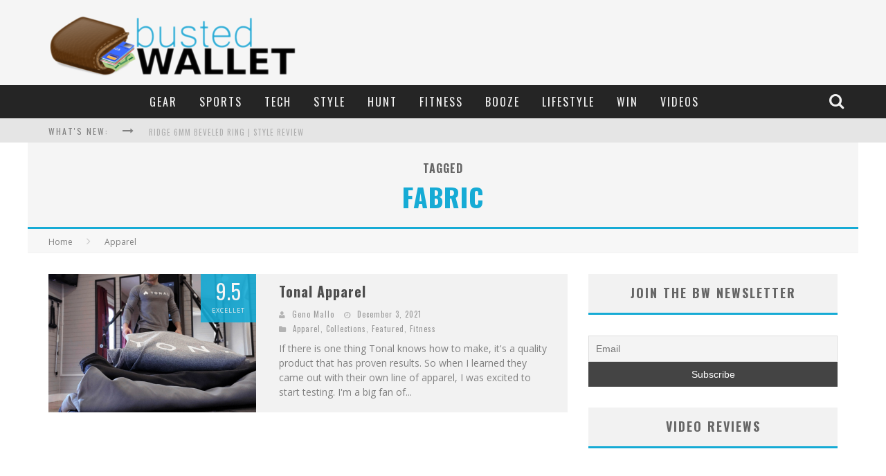

--- FILE ---
content_type: text/html; charset=UTF-8
request_url: https://bustedwallet.com/tag/fabric/
body_size: 19631
content:

<!DOCTYPE html>

<!--[if lt IE 7]><html lang="en-US" class="no-js lt-ie9 lt-ie8 lt-ie7"> <![endif]-->
<!--[if (IE 7)&!(IEMobile)]><html lang="en-US" class="no-js lt-ie9 lt-ie8"><![endif]-->
<!--[if (IE 8)&!(IEMobile)]><html lang="en-US" class="no-js lt-ie9"><![endif]-->
<!--[if gt IE 8]><!--> <html lang="en-US" class="no-js"><!--<![endif]-->

	<head>
	    
<meta name="google-site-verification" content="tM8Pw8aDZ37hpC7RwTeEGAn87KlYcHU2UfnYP12Qvdw" />
		<meta charset="utf-8">

		<!-- Google Chrome Frame for IE -->
		<!--[if IE]><meta http-equiv="X-UA-Compatible" content="IE=edge" /><![endif]-->
		
        <title>fabric Archives - Busted Wallet</title>



		<!-- mobile meta -->
		<meta name="HandheldFriendly" content="True">
		<meta name="MobileOptimized" content="320">
		<meta name="viewport" content="width=device-width, initial-scale=1.0"/>

		<link rel="shortcut icon" href="https://bustedwallet.com/wp-content/uploads/2013/11/busted-favicon.jpg">

		<link rel="pingback" href="https://bustedwallet.com/xmlrpc.php">

		<!-- Holding main menu -->
				
				
		<!-- head functions -->
		
<!-- This site is optimized with the Yoast SEO plugin v12.5 - https://yoast.com/wordpress/plugins/seo/ -->
<meta name="robots" content="max-snippet:-1, max-image-preview:large, max-video-preview:-1"/>
<link rel="canonical" href="https://bustedwallet.com/tag/fabric/" />
<meta property="og:locale" content="en_US" />
<meta property="og:type" content="object" />
<meta property="og:title" content="fabric Archives - Busted Wallet" />
<meta property="og:url" content="https://bustedwallet.com/tag/fabric/" />
<meta property="og:site_name" content="Busted Wallet" />
<meta name="twitter:card" content="summary" />
<meta name="twitter:title" content="fabric Archives - Busted Wallet" />
<meta name="twitter:site" content="@bustedwallet" />
<script type='application/ld+json' class='yoast-schema-graph yoast-schema-graph--main'>{"@context":"https://schema.org","@graph":[{"@type":"Organization","@id":"https://bustedwallet.com/#organization","name":"Busted Wallet","url":"https://bustedwallet.com/","sameAs":["https://www.facebook.com/BustedWallet","https://instagram.com/bustedwallet/","https://www.youtube.com/user/bustedwallet/videos","https://www.pinterest.com/bustedwallet/","https://twitter.com/bustedwallet"],"logo":{"@type":"ImageObject","@id":"https://bustedwallet.com/#logo","url":"https://bustedwallet.com/wp-content/uploads/2013/11/bw-logo-sq.jpg","width":352,"height":274,"caption":"Busted Wallet"},"image":{"@id":"https://bustedwallet.com/#logo"}},{"@type":"WebSite","@id":"https://bustedwallet.com/#website","url":"https://bustedwallet.com/","name":"Busted Wallet","publisher":{"@id":"https://bustedwallet.com/#organization"},"potentialAction":{"@type":"SearchAction","target":"https://bustedwallet.com/?s={search_term_string}","query-input":"required name=search_term_string"}},{"@type":"CollectionPage","@id":"https://bustedwallet.com/tag/fabric/#webpage","url":"https://bustedwallet.com/tag/fabric/","inLanguage":"en-US","name":"fabric Archives - Busted Wallet","isPartOf":{"@id":"https://bustedwallet.com/#website"}}]}</script>
<!-- / Yoast SEO plugin. -->


<link rel='dns-prefetch' href='//s.w.org' />
<link rel="alternate" type="application/rss+xml" title="Busted Wallet &raquo; Feed" href="https://bustedwallet.com/feed/" />
<link rel="alternate" type="application/rss+xml" title="Busted Wallet &raquo; Comments Feed" href="https://bustedwallet.com/comments/feed/" />
<link rel="alternate" type="application/rss+xml" title="Busted Wallet &raquo; fabric Tag Feed" href="https://bustedwallet.com/tag/fabric/feed/" />
		<script type="text/javascript">
			window._wpemojiSettings = {"baseUrl":"https:\/\/s.w.org\/images\/core\/emoji\/2.3\/72x72\/","ext":".png","svgUrl":"https:\/\/s.w.org\/images\/core\/emoji\/2.3\/svg\/","svgExt":".svg","source":{"concatemoji":"https:\/\/bustedwallet.com\/wp-includes\/js\/wp-emoji-release.min.js?ver=4.9"}};
			!function(a,b,c){function d(a,b){var c=String.fromCharCode;l.clearRect(0,0,k.width,k.height),l.fillText(c.apply(this,a),0,0);var d=k.toDataURL();l.clearRect(0,0,k.width,k.height),l.fillText(c.apply(this,b),0,0);var e=k.toDataURL();return d===e}function e(a){var b;if(!l||!l.fillText)return!1;switch(l.textBaseline="top",l.font="600 32px Arial",a){case"flag":return!(b=d([55356,56826,55356,56819],[55356,56826,8203,55356,56819]))&&(b=d([55356,57332,56128,56423,56128,56418,56128,56421,56128,56430,56128,56423,56128,56447],[55356,57332,8203,56128,56423,8203,56128,56418,8203,56128,56421,8203,56128,56430,8203,56128,56423,8203,56128,56447]),!b);case"emoji":return b=d([55358,56794,8205,9794,65039],[55358,56794,8203,9794,65039]),!b}return!1}function f(a){var c=b.createElement("script");c.src=a,c.defer=c.type="text/javascript",b.getElementsByTagName("head")[0].appendChild(c)}var g,h,i,j,k=b.createElement("canvas"),l=k.getContext&&k.getContext("2d");for(j=Array("flag","emoji"),c.supports={everything:!0,everythingExceptFlag:!0},i=0;i<j.length;i++)c.supports[j[i]]=e(j[i]),c.supports.everything=c.supports.everything&&c.supports[j[i]],"flag"!==j[i]&&(c.supports.everythingExceptFlag=c.supports.everythingExceptFlag&&c.supports[j[i]]);c.supports.everythingExceptFlag=c.supports.everythingExceptFlag&&!c.supports.flag,c.DOMReady=!1,c.readyCallback=function(){c.DOMReady=!0},c.supports.everything||(h=function(){c.readyCallback()},b.addEventListener?(b.addEventListener("DOMContentLoaded",h,!1),a.addEventListener("load",h,!1)):(a.attachEvent("onload",h),b.attachEvent("onreadystatechange",function(){"complete"===b.readyState&&c.readyCallback()})),g=c.source||{},g.concatemoji?f(g.concatemoji):g.wpemoji&&g.twemoji&&(f(g.twemoji),f(g.wpemoji)))}(window,document,window._wpemojiSettings);
		</script>
		<style type="text/css">img.wp-smiley,
img.emoji {
	display: inline !important;
	border: none !important;
	box-shadow: none !important;
	height: 1em !important;
	width: 1em !important;
	margin: 0 .07em !important;
	vertical-align: -0.1em !important;
	background: none !important;
	padding: 0 !important;
}</style>
<link rel='stylesheet' id='login-with-ajax-css'  href='https://bustedwallet.com/wp-content/cache/flying-press/f4b0aed409d2.widget.css' type='text/css' media='all' />
<link rel='stylesheet' id='sgr_main-css'  href='https://bustedwallet.com/wp-content/cache/flying-press/87919152e480.sgr.css' type='text/css' media='all' />
<link rel='stylesheet' id='contact-form-7-css'  href='https://bustedwallet.com/wp-content/cache/flying-press/c056c27890e4.styles.css' type='text/css' media='all' />
<link rel='stylesheet' id='newsletter-css'  href='https://bustedwallet.com/wp-content/cache/flying-press/f350858db244.style.css' type='text/css' media='all' />
<link rel='stylesheet' id='cb-main-stylesheet-css'  href='https://bustedwallet.com/wp-content/cache/flying-press/aa7619c3acd0.style.css' type='text/css' media='all' />
<link rel='stylesheet' id='cb-font-stylesheet-css'  href="https://bustedwallet.com/wp-content/cache/flying-press/4564f58f2906.7035aaa51797.google-font.css" type='text/css' media='all' />
<link rel='stylesheet' id='fontawesome-css'  href='https://bustedwallet.com/wp-content/cache/flying-press/bbfef9385083.font-awesome.min.css' type='text/css' media='all' />
<!--[if lt IE 9]>
<link rel='stylesheet' id='cb-ie-only-css'  href='https://bustedwallet.com/wp-content/cache/flying-press/96fcc7166deb.ie.css' type='text/css' media='all' />
<![endif]-->
<link rel='stylesheet' id='cb-child-stylesheet-css'  href='https://bustedwallet.com/wp-content/cache/flying-press/61037d65fa3f.style.css' type='text/css' media='all' />
<link rel='stylesheet' id='slidedeck-css'  href='https://bustedwallet.com/wp-content/cache/flying-press/4852d4093bf1.slidedeck.css' type='text/css' media='screen' />
<script type="text/javascript">
window.slideDeck2Version = "2.3.3";
window.slideDeck2Distribution = "pro";
</script>
<script type='text/javascript' src='https://bustedwallet.com/wp-includes/js/jquery/jquery.js?ver=8610f03fe776'></script>
<script type='text/javascript' src='https://bustedwallet.com/wp-includes/js/jquery/jquery-migrate.min.js?ver=7121994eec53'></script>
<script type='text/javascript'>
/* <![CDATA[ */
var LWA = {"ajaxurl":"https:\/\/bustedwallet.com\/wp-admin\/admin-ajax.php"};
/* ]]> */
</script>
<script type='text/javascript' src='https://bustedwallet.com/wp-content/themes/valenti/plugins/login-with-ajax/login-with-ajax.js?ver=f0a49c0f902c'></script>
<script type='text/javascript'>
/* <![CDATA[ */
var sgr_main = {"sgr_site_key":"6Le8ojIgAAAAAFDX0_Gpyk5ATrEDQAf9lRPZtwnB"};
/* ]]> */
</script>
<script type='text/javascript' src='https://bustedwallet.com/wp-content/plugins/simple-google-recaptcha/sgr.js?ver=d9acc39bb313'></script>
<script type='text/javascript' src='https://bustedwallet.com/wp-content/plugins/wp-charts/js/Chart.min.js?ver=e20c8c67e801'></script>
<script type='text/javascript' src='https://bustedwallet.com/wp-content/themes/valenti/library/js/modernizr.custom.min.js?ver=d11297470fe0'></script>
<script type='text/javascript' src='https://bustedwallet.com/wp-content/plugins/slidedeck2-personal/js/jquery-mousewheel/jquery.mousewheel.min.js?ver=25db04e9daee'></script>
<script type='text/javascript' src='https://bustedwallet.com/wp-content/cache/flying-press/6516449ed508.jquery.easing.1.3.js'></script>
<script type='text/javascript' src='https://bustedwallet.com/wp-content/plugins/slidedeck2-personal/js/slidedeck.jquery.js?ver=535496ad17e0'></script>
<script type='text/javascript' src='https://bustedwallet.com/wp-content/plugins/slidedeck2-personal/js/slidedeck-public.js?ver=ce3ffd1c498d'></script>
<script type='text/javascript' src='https://platform.twitter.com/widgets.js?ver=1316526300'></script>
<link rel='https://api.w.org/' href='https://bustedwallet.com/wp-json/' />
<link rel="EditURI" type="application/rsd+xml" title="RSD" href="https://bustedwallet.com/xmlrpc.php?rsd" />
<link rel="wlwmanifest" type="application/wlwmanifest+xml" href="https://bustedwallet.com/wp-includes/wlwmanifest.xml" /> 
<meta name="generator" content="WordPress 4.9" />
<!-- Google Tag Manager -->
<script>(function(w,d,s,l,i){w[l]=w[l]||[];w[l].push({'gtm.start':
new Date().getTime(),event:'gtm.js'});var f=d.getElementsByTagName(s)[0],
j=d.createElement(s),dl=l!='dataLayer'?'&l='+l:'';j.async=true;j.src=
'https://www.googletagmanager.com/gtm.js?id='+i+dl;f.parentNode.insertBefore(j,f);
})(window,document,'script','dataLayer','GTM-5VWNZ6R');</script>
<!-- End Google Tag Manager --><style>.cb-overlay-stars .fa-star, #cb-vote .fa-star, #cb-to-top .fa-long-arrow-up, .cb-review-box .cb-score-box, .bbp-submit-wrapper button, .bbp-submit-wrapper button:visited, .buddypress .cb-cat-header #cb-cat-title a,  .buddypress .cb-cat-header #cb-cat-title a:visited, .woocommerce .star-rating:before, .woocommerce-page .star-rating:before, .woocommerce .star-rating span, .woocommerce-page .star-rating span {
            color:#16abd5;
        }#cb-search-modal .cb-header, .cb-join-modal .cb-header, .lwa .cb-header, .cb-review-box .cb-score-box, .bbp-submit-wrapper button, #buddypress button:hover, #buddypress a.button:hover, #buddypress a.button:focus, #buddypress input[type=submit]:hover, #buddypress input[type=button]:hover, #buddypress input[type=reset]:hover, #buddypress ul.button-nav li a:hover, #buddypress ul.button-nav li.current a, #buddypress div.generic-button a:hover, #buddypress .comment-reply-link:hover, #buddypress .activity-list li.load-more:hover, #buddypress #groups-list .generic-button a:hover {
            border-color: #16abd5;
        }.cb-sidebar-widget .cb-sidebar-widget-title, .cb-multi-widget .tabbernav .tabberactive, .cb-author-page .cb-author-details .cb-meta .cb-author-page-contact, .cb-about-page .cb-author-line .cb-author-details .cb-meta .cb-author-page-contact, .cb-page-header, .cb-404-header, .cb-cat-header, #cb-footer #cb-widgets .cb-footer-widget-title span, #wp-calendar caption, .cb-tabs ul .current, #bbpress-forums li.bbp-header, #buddypress #members-list .cb-member-list-box .item .item-title, #buddypress div.item-list-tabs ul li.selected, #buddypress div.item-list-tabs ul li.current, #buddypress .item-list-tabs ul li:hover, .woocommerce div.product .woocommerce-tabs ul.tabs li.active {
            border-bottom-color: #16abd5 ;
        }#cb-main-menu .current-post-ancestor, #cb-main-menu .current-menu-item, #cb-main-menu .current-menu-ancestor, #cb-main-menu .current-post-parent, #cb-main-menu .current-menu-parent, #cb-main-menu .current_page_item, #cb-main-menu .current-page-ancestor, #cb-main-menu .current-category-ancestor, .cb-review-box .cb-bar .cb-overlay span, #cb-accent-color, .cb-highlight, #buddypress button:hover, #buddypress a.button:hover, #buddypress a.button:focus, #buddypress input[type=submit]:hover, #buddypress input[type=button]:hover, #buddypress input[type=reset]:hover, #buddypress ul.button-nav li a:hover, #buddypress ul.button-nav li.current a, #buddypress div.generic-button a:hover, #buddypress .comment-reply-link:hover, #buddypress .activity-list li.load-more:hover, #buddypress #groups-list .generic-button a:hover {
            background-color: #16abd5;
        }</style><style type="text/css">body, #respond { font-family: 'Open Sans', sans-serif; }
                                                 h1, h2, h3, h4, h5, h6, .h1, .h2, .h3, .h4, .h5, .h6, #cb-nav-bar #cb-main-menu ul li > a, .cb-breaking-news span, .cb-grid-4 h2 a, .cb-grid-5 h2 a, .cb-grid-6 h2 a, .cb-author-posts-count, .cb-author-title, .cb-author-position, .search  .s, .cb-review-box .cb-bar, .cb-review-box .cb-score-box, .cb-review-box .cb-title, #cb-review-title, .cb-title-subtle, #cb-top-menu a, .tabbernav, .cb-byline, #cb-next-link a, #cb-previous-link a, .cb-review-ext-box .cb-score, .tipper-positioner, .cb-caption, .cb-button, #wp-calendar caption, .forum-titles, .bbp-submit-wrapper button, #bbpress-forums li.bbp-header, #bbpress-forums fieldset.bbp-form .bbp-the-content-wrapper input, #bbpress-forums .bbp-forum-title, #bbpress-forums .bbp-topic-permalink, .widget_display_stats dl dt, .cb-lwa-profile .cb-block, #buddypress #members-list .cb-member-list-box .item .item-title, #buddypress div.item-list-tabs ul li, #buddypress .activity-list li.load-more, #buddypress a.activity-time-since, #buddypress ul#groups-list li div.meta, .widget.buddypress div.item-options, .cb-activity-stream #buddypress .activity-header .time-since, .cb-font-header, .woocommerce table.shop_table th, .woocommerce-page table.shop_table th, .cb-infinite-scroll a, .cb-no-more-posts { font-family:'Oswald', sans-serif; }</style><style type="text/css">.cb-button a{color:#fff !important;}.entry-content a, .entry-content a:visited {color:#16abd5; }body {color:#7f7f7f; }</style><!-- end custom css --><!--[if lte IE 8]><script src="https://bustedwallet.com/wp-content/plugins/wp-charts/js/excanvas.compiled.js?ver=13b23ed01c8d"></script><![endif]-->	<style>/*wp_charts_js responsive canvas CSS override*/
    			.wp_charts_canvas {
    				width:100%!important;
    				max-width:100%;
    			}

    			@media screen and (max-width:480px) {
    				div.wp-chart-wrap {
    					width:100%!important;
    					float: none!important;
						margin-left: auto!important;
						margin-right: auto!important;
						text-align: center;
    				}
    			}</style><link rel="publisher" href="https://plus.google.com/116724658047104356262" /><style>#cb-nav-bar #cb-main-menu .main-nav .menu-item-137:hover,
                                             #cb-nav-bar #cb-main-menu .main-nav .menu-item-137:focus,
                                             #cb-nav-bar #cb-main-menu .main-nav .menu-item-137 .cb-sub-menu li .cb-grandchild-menu,
                                             #cb-nav-bar #cb-main-menu .main-nav .menu-item-137 .cb-sub-menu { background:#16abd5!important; }
                                             #cb-nav-bar #cb-main-menu .main-nav .menu-item-137 .cb-mega-menu .cb-sub-menu li a { border-bottom-color:#16abd5!important; }
#cb-nav-bar #cb-main-menu .main-nav .menu-item-136:hover,
                                             #cb-nav-bar #cb-main-menu .main-nav .menu-item-136:focus,
                                             #cb-nav-bar #cb-main-menu .main-nav .menu-item-136 .cb-sub-menu li .cb-grandchild-menu,
                                             #cb-nav-bar #cb-main-menu .main-nav .menu-item-136 .cb-sub-menu { background:#16abd5!important; }
                                             #cb-nav-bar #cb-main-menu .main-nav .menu-item-136 .cb-mega-menu .cb-sub-menu li a { border-bottom-color:#16abd5!important; }
#cb-nav-bar #cb-main-menu .main-nav .menu-item-153:hover,
                                             #cb-nav-bar #cb-main-menu .main-nav .menu-item-153:focus,
                                             #cb-nav-bar #cb-main-menu .main-nav .menu-item-153 .cb-sub-menu li .cb-grandchild-menu,
                                             #cb-nav-bar #cb-main-menu .main-nav .menu-item-153 .cb-sub-menu { background:#16abd5!important; }
                                             #cb-nav-bar #cb-main-menu .main-nav .menu-item-153 .cb-mega-menu .cb-sub-menu li a { border-bottom-color:#16abd5!important; }
#cb-nav-bar #cb-main-menu .main-nav .menu-item-140:hover,
                                             #cb-nav-bar #cb-main-menu .main-nav .menu-item-140:focus,
                                             #cb-nav-bar #cb-main-menu .main-nav .menu-item-140 .cb-sub-menu li .cb-grandchild-menu,
                                             #cb-nav-bar #cb-main-menu .main-nav .menu-item-140 .cb-sub-menu { background:#16abd5!important; }
                                             #cb-nav-bar #cb-main-menu .main-nav .menu-item-140 .cb-mega-menu .cb-sub-menu li a { border-bottom-color:#16abd5!important; }
#cb-nav-bar #cb-main-menu .main-nav .menu-item-138:hover,
                                             #cb-nav-bar #cb-main-menu .main-nav .menu-item-138:focus,
                                             #cb-nav-bar #cb-main-menu .main-nav .menu-item-138 .cb-sub-menu li .cb-grandchild-menu,
                                             #cb-nav-bar #cb-main-menu .main-nav .menu-item-138 .cb-sub-menu { background:#16abd5!important; }
                                             #cb-nav-bar #cb-main-menu .main-nav .menu-item-138 .cb-mega-menu .cb-sub-menu li a { border-bottom-color:#16abd5!important; }
#cb-nav-bar #cb-main-menu .main-nav .menu-item-152:hover,
                                             #cb-nav-bar #cb-main-menu .main-nav .menu-item-152:focus,
                                             #cb-nav-bar #cb-main-menu .main-nav .menu-item-152 .cb-sub-menu li .cb-grandchild-menu,
                                             #cb-nav-bar #cb-main-menu .main-nav .menu-item-152 .cb-sub-menu { background:#16abd5!important; }
                                             #cb-nav-bar #cb-main-menu .main-nav .menu-item-152 .cb-mega-menu .cb-sub-menu li a { border-bottom-color:#16abd5!important; }
#cb-nav-bar #cb-main-menu .main-nav .menu-item-154:hover,
                                             #cb-nav-bar #cb-main-menu .main-nav .menu-item-154:focus,
                                             #cb-nav-bar #cb-main-menu .main-nav .menu-item-154 .cb-sub-menu li .cb-grandchild-menu,
                                             #cb-nav-bar #cb-main-menu .main-nav .menu-item-154 .cb-sub-menu { background:#16abd5!important; }
                                             #cb-nav-bar #cb-main-menu .main-nav .menu-item-154 .cb-mega-menu .cb-sub-menu li a { border-bottom-color:#16abd5!important; }
#cb-nav-bar #cb-main-menu .main-nav .menu-item-155:hover,
                                             #cb-nav-bar #cb-main-menu .main-nav .menu-item-155:focus,
                                             #cb-nav-bar #cb-main-menu .main-nav .menu-item-155 .cb-sub-menu li .cb-grandchild-menu,
                                             #cb-nav-bar #cb-main-menu .main-nav .menu-item-155 .cb-sub-menu { background:#16abd5!important; }
                                             #cb-nav-bar #cb-main-menu .main-nav .menu-item-155 .cb-mega-menu .cb-sub-menu li a { border-bottom-color:#16abd5!important; }
#cb-nav-bar #cb-main-menu .main-nav .menu-item-2407:hover,
                                             #cb-nav-bar #cb-main-menu .main-nav .menu-item-2407:focus,
                                             #cb-nav-bar #cb-main-menu .main-nav .menu-item-2407 .cb-sub-menu li .cb-grandchild-menu,
                                             #cb-nav-bar #cb-main-menu .main-nav .menu-item-2407 .cb-sub-menu { background:#16abd5!important; }
                                             #cb-nav-bar #cb-main-menu .main-nav .menu-item-2407 .cb-mega-menu .cb-sub-menu li a { border-bottom-color:#16abd5!important; }
#cb-nav-bar #cb-main-menu .main-nav .menu-item-968:hover,
                                             #cb-nav-bar #cb-main-menu .main-nav .menu-item-968:focus,
                                             #cb-nav-bar #cb-main-menu .main-nav .menu-item-968 .cb-sub-menu li .cb-grandchild-menu,
                                             #cb-nav-bar #cb-main-menu .main-nav .menu-item-968 .cb-sub-menu { background:#16abd5!important; }
                                             #cb-nav-bar #cb-main-menu .main-nav .menu-item-968 .cb-mega-menu .cb-sub-menu li a { border-bottom-color:#16abd5!important; }</style>		<!-- end head functions-->
<script>
  (function(i,s,o,g,r,a,m){i['GoogleAnalyticsObject']=r;i[r]=i[r]||function(){
  (i[r].q=i[r].q||[]).push(arguments)},i[r].l=1*new Date();a=s.createElement(o),
  m=s.getElementsByTagName(o)[0];a.async=1;a.src=g;m.parentNode.insertBefore(a,m)
  })(window,document,'script','//www.google-analytics.com/analytics.js','ga');

  ga('create', 'UA-33602003-1', 'bustedwallet.com');
  ga('send', 'pageview');

</script>
	</head> 

	<body class="archive tag tag-fabric tag-8161">

        <a href="" target="_blank" id="cb-bg-to"></a>        
	    <div id="cb-outer-container">

    		<div id="cb-container" class="" itemprop="review" itemscope itemtype="http://schema.org/Review" >
    
                <header class="header clearfix" role="banner">
    				
                        <div class="wrap clearfix">
                                                                        <div id="logo" class="cb-with-large" >
                                            <a href="https://bustedwallet.com">
                                                <img src="https://bustedwallet.com/wp-content/uploads/2014/01/busted-logo.png" alt="Busted Wallet logo" width="358" height="91" data-retina-src="https://bustedwallet.com/wp-content/uploads/2014/01/busted-logo@2x.png"  srcset="https://bustedwallet.com/wp-content/uploads/2014/01/busted-logo.png 358w, https://bustedwallet.com/wp-content/uploads/2014/01/busted-logo-300x76.png 300w" sizes="auto"/>
                                            </a>
                                        </div>
                                <div class="cb-large"><script async src="//pagead2.googlesyndication.com/pagead/js/adsbygoogle.js"></script>
<!-- Josh 728X90 -->
<ins class="adsbygoogle"
     style="display:inline-block;width:728px;height:90px"
     data-ad-client="ca-pub-8432444784589073"
     data-ad-slot="4387275841"></ins>
<script>
(adsbygoogle = window.adsbygoogle || []).push({});
</script></div>                        </div>
                        
    				    <nav id="cb-nav-bar" class="clearfix stickybar cb-dark-menu cb-full-width" role="navigation">
    				        
                           <div id="cb-search-modal" class="cb-dark-menu">
                        <div class="cb-search-box">
                            <div class="cb-header">
                                <div class="cb-title">Search</div>
                                <div class="cb-close">
                                    <span class="cb-close-modal"><i class="fa fa-times"></i></span>
                                </div>
                            </div><form role="search" method="get" class="cb-search" action="https://bustedwallet.com/">

    <input type="text" class="cb-search-field" placeholder="" value="" name="s" title="">
    <button class="cb-search-submit" type="submit" value=""><i class="fa fa-search"></i></button>

</form></div></div> <div class="wrap clearfix"><div id="cb-main-menu" class="clearfix"><ul class="nav main-nav clearfix"><li id="menu-item-137" class="menu-item menu-item-type-taxonomy menu-item-object-category menu-item-137"><a href="https://bustedwallet.com/category/gear/">Gear</a><div class="cb-big-menu"><div class="cb-articles">
                                    <div class="cb-featured">
                                        <div class="cb-mega-title h2"><span style="border-bottom-color:#16abd5;">Featured</span></div>
                                        <ul> <li class="cb-article clearfix">
                        <div class="cb-mask" style="background-color:#16abd5;"><a href="https://bustedwallet.com/whitetail-hunting-2018/"><img width="480" height="240" src="https://bustedwallet.com/wp-content/uploads/2018/10/hunting-480x240.jpg" class="attachment-cb-480-240 size-cb-480-240 wp-post-image" alt="" /></a></div>
                        <div class="cb-meta">
                            <h2 class="h4"><a href="https://bustedwallet.com/whitetail-hunting-2018/">Essentials: Whitetail Hunting 2018</a></h2>
                            <div class="cb-byline"><div class="cb-author cb-byline-element"><i class="fa fa-user"></i> <a href="https://bustedwallet.com/author/geno-mallo/" title="Posts by Geno Mallo" class="author url fn" rel="author">Geno Mallo</a></div> <div class="cb-date cb-byline-element"><i class="fa fa-clock-o"></i> <time class="updated" datetime="2018-10-25">October 25, 2018</time></div> <div class="cb-category cb-byline-element"><i class="fa fa-folder"></i>  <a href="https://bustedwallet.com/category/featured/" title="View all posts in Featured">Featured</a>,  <a href="https://bustedwallet.com/category/gear/" title="View all posts in Gear">Gear</a>,  <a href="https://bustedwallet.com/category/hunt/" title="View all posts in Hunt">Hunt</a>,  <a href="https://bustedwallet.com/category/outdoors/" title="View all posts in Outdoors">Outdoors</a></div></div>
                        </div></li></ul>
                                     </div>
                                     <div class="cb-recent cb-recent-fw">
                                        <div class="cb-mega-title h2"><span style="border-bottom-color:#16abd5;">Recent</span></div>
                                        <ul> <li class="cb-article-1 clearfix">
                        <div class="cb-mask" style="background-color:#16abd5;"><a href="https://bustedwallet.com/ridge-6mm-beveled-ring-style-review/"><img width="80" height="60" src="https://bustedwallet.com/wp-content/uploads/2025/02/Ridge-Hero-80x60.jpg" class="attachment-cb-80-60 size-cb-80-60 wp-post-image" alt="" /></a></div>
                        <div class="cb-meta">
                            <h2 class="h4"><a href="https://bustedwallet.com/ridge-6mm-beveled-ring-style-review/">Ridge 6MM Beveled Ring | Style Review</a></h2>
                            <div class="cb-byline"><div class="cb-author cb-byline-element"><i class="fa fa-user"></i> <a href="https://bustedwallet.com/author/cole-soldwisch/" title="Posts by Cole Soldwisch" class="author url fn" rel="author">Cole Soldwisch</a></div> <div class="cb-date cb-byline-element"><i class="fa fa-clock-o"></i> <time class="updated" datetime="2025-02-22">February 22, 2025</time></div></div>
                        </div></li> <li class="cb-article-2 clearfix">
                        <div class="cb-mask" style="background-color:#16abd5;"><a href="https://bustedwallet.com/klymit-sleeping-pad-pillow-review/"><img width="80" height="60" src="https://bustedwallet.com/wp-content/uploads/2024/11/klymt-header-80x60.jpg" class="attachment-cb-80-60 size-cb-80-60 wp-post-image" alt="" /></a><div class="cb-review-ext-box cb-small-box"><span class="cb-bg" style="background:#16abd5;"></span><span class="cb-score">9.6</span><span class="cb-score-title">Rugged Comfort</span></div></div>
                        <div class="cb-meta">
                            <h2 class="h4"><a href="https://bustedwallet.com/klymit-sleeping-pad-pillow-review/">KLYMIT Sleeping Pad &#038; Pillow Review</a></h2>
                            <div class="cb-byline"><div class="cb-author cb-byline-element"><i class="fa fa-user"></i> <a href="https://bustedwallet.com/author/geno-mallo/" title="Posts by Geno Mallo" class="author url fn" rel="author">Geno Mallo</a></div> <div class="cb-date cb-byline-element"><i class="fa fa-clock-o"></i> <time class="updated" datetime="2024-11-21">November 21, 2024</time></div></div>
                        </div></li> <li class="cb-article-3 clearfix">
                        <div class="cb-mask" style="background-color:#16abd5;"><a href="https://bustedwallet.com/gci-stowaway-rocker-chair-review/"><img width="80" height="60" src="https://bustedwallet.com/wp-content/uploads/2024/11/gci-stowaway-rocker-chair-header-review-80x60.jpg" class="attachment-cb-80-60 size-cb-80-60 wp-post-image" alt="" /></a><div class="cb-review-ext-box cb-small-box"><span class="cb-bg" style="background:#16abd5;"></span><span class="cb-score">9.6</span><span class="cb-score-title">Ultra comfort</span></div></div>
                        <div class="cb-meta">
                            <h2 class="h4"><a href="https://bustedwallet.com/gci-stowaway-rocker-chair-review/">GCI Stowaway Rocker Chair Review</a></h2>
                            <div class="cb-byline"><div class="cb-author cb-byline-element"><i class="fa fa-user"></i> <a href="https://bustedwallet.com/author/geno-mallo/" title="Posts by Geno Mallo" class="author url fn" rel="author">Geno Mallo</a></div> <div class="cb-date cb-byline-element"><i class="fa fa-clock-o"></i> <time class="updated" datetime="2024-11-18">November 18, 2024</time></div></div>
                        </div></li> <li class="cb-article-4 clearfix">
                        <div class="cb-mask" style="background-color:#16abd5;"><a href="https://bustedwallet.com/orca-tote-and-vino-tumbler-review/"><img width="80" height="60" src="https://bustedwallet.com/wp-content/uploads/2024/11/241004_ORCA_OpenSeason-3727header-80x60.jpg" class="attachment-cb-80-60 size-cb-80-60 wp-post-image" alt="" /></a><div class="cb-review-ext-box cb-small-box"><span class="cb-bg" style="background:#16abd5;"></span><span class="cb-score">9.7</span><span class="cb-score-title">Excellent</span></div></div>
                        <div class="cb-meta">
                            <h2 class="h4"><a href="https://bustedwallet.com/orca-tote-and-vino-tumbler-review/">ORCA Tote and Vino Tumbler Review</a></h2>
                            <div class="cb-byline"><div class="cb-author cb-byline-element"><i class="fa fa-user"></i> <a href="https://bustedwallet.com/author/geno-mallo/" title="Posts by Geno Mallo" class="author url fn" rel="author">Geno Mallo</a></div> <div class="cb-date cb-byline-element"><i class="fa fa-clock-o"></i> <time class="updated" datetime="2024-11-13">November 13, 2024</time></div></div>
                        </div></li> <li class="cb-article-5 clearfix">
                        <div class="cb-mask" style="background-color:#16abd5;"><a href="https://bustedwallet.com/gozney-roccbox-portable-pizza-oven-cooking-gear-review/"><img width="80" height="60" src="https://bustedwallet.com/wp-content/uploads/2024/11/Gozney-Roccbox_Hero-80x60.jpg" class="attachment-cb-80-60 size-cb-80-60 wp-post-image" alt="" /></a></div>
                        <div class="cb-meta">
                            <h2 class="h4"><a href="https://bustedwallet.com/gozney-roccbox-portable-pizza-oven-cooking-gear-review/">Gozney Roccbox Portable Pizza Oven | Cooking Gear Review</a></h2>
                            <div class="cb-byline"><div class="cb-author cb-byline-element"><i class="fa fa-user"></i> <a href="https://bustedwallet.com/author/cole-soldwisch/" title="Posts by Cole Soldwisch" class="author url fn" rel="author">Cole Soldwisch</a></div> <div class="cb-date cb-byline-element"><i class="fa fa-clock-o"></i> <time class="updated" datetime="2024-11-03">November 3, 2024</time></div></div>
                        </div></li> <li class="cb-article-6 clearfix">
                        <div class="cb-mask" style="background-color:#16abd5;"><a href="https://bustedwallet.com/miir-the-new-standard-moka-pot-gear-review/"><img width="80" height="60" src="https://bustedwallet.com/wp-content/uploads/2023/11/IMG_7003-Large-80x60.jpeg" class="attachment-cb-80-60 size-cb-80-60 wp-post-image" alt="miir_moka_por_coffee" srcset="https://bustedwallet.com/wp-content/uploads/2023/11/IMG_7003-Large-80x60.jpeg 80w, https://bustedwallet.com/wp-content/uploads/2023/11/IMG_7003-Large-300x225.jpeg 300w, https://bustedwallet.com/wp-content/uploads/2023/11/IMG_7003-Large-768x576.jpeg 768w, https://bustedwallet.com/wp-content/uploads/2023/11/IMG_7003-Large-1200x900.jpeg 1200w, https://bustedwallet.com/wp-content/uploads/2023/11/IMG_7003-Large-50x38.jpeg 50w, https://bustedwallet.com/wp-content/uploads/2023/11/IMG_7003-Large.jpeg 1280w" sizes="auto" /></a></div>
                        <div class="cb-meta">
                            <h2 class="h4"><a href="https://bustedwallet.com/miir-the-new-standard-moka-pot-gear-review/">Miir &#8211; The New Standard Moka Pot | Gear Review</a></h2>
                            <div class="cb-byline"><div class="cb-author cb-byline-element"><i class="fa fa-user"></i> <a href="https://bustedwallet.com/author/michael-delia/" title="Posts by Mike Delia" class="author url fn" rel="author">Mike Delia</a></div> <div class="cb-date cb-byline-element"><i class="fa fa-clock-o"></i> <time class="updated" datetime="2024-02-06">February 6, 2024</time></div></div>
                        </div></li></ul>
                                     </div>
                                 </div></div></li>
<li id="menu-item-136" class="menu-item menu-item-type-taxonomy menu-item-object-category menu-item-136"><a href="https://bustedwallet.com/category/sports/">Sports</a><div class="cb-big-menu"><div class="cb-articles">
                                    <div class="cb-featured">
                                        <div class="cb-mega-title h2"><span style="border-bottom-color:#16abd5;">Featured</span></div>
                                        <ul> <li class="cb-article clearfix">
                        <div class="cb-mask" style="background-color:#16abd5;"><a href="https://bustedwallet.com/xtreme-xperience-supercar-driving-track-review/"><img width="480" height="240" src="https://bustedwallet.com/wp-content/uploads/2015/05/xtreme-xperince-review-480x240.jpg" class="attachment-cb-480-240 size-cb-480-240 wp-post-image" alt="" /></a><div class="cb-review-ext-box"><span class="cb-bg" style="background:#16abd5;"></span><span class="cb-score">9.2</span><span class="cb-score-title">Euphoric</span></div></div>
                        <div class="cb-meta">
                            <h2 class="h4"><a href="https://bustedwallet.com/xtreme-xperience-supercar-driving-track-review/">Xtreme Xperience Supercar Driving: Track Review</a></h2>
                            <div class="cb-byline"><div class="cb-author cb-byline-element"><i class="fa fa-user"></i> <a href="https://bustedwallet.com/author/geno-mallo/" title="Posts by Geno Mallo" class="author url fn" rel="author">Geno Mallo</a></div> <div class="cb-date cb-byline-element"><i class="fa fa-clock-o"></i> <time class="updated" datetime="2015-05-08">May 8, 2015</time></div> <div class="cb-category cb-byline-element"><i class="fa fa-folder"></i>  <a href="https://bustedwallet.com/category/entertainment/" title="View all posts in Entertainment">Entertainment</a>,  <a href="https://bustedwallet.com/category/featured/" title="View all posts in Featured">Featured</a>,  <a href="https://bustedwallet.com/category/lifestyle/" title="View all posts in Lifestyle">Lifestyle</a>,  <a href="https://bustedwallet.com/category/luxury/" title="View all posts in Luxury">Luxury</a>,  <a href="https://bustedwallet.com/category/sports/" title="View all posts in Sports">Sports</a>,  <a href="https://bustedwallet.com/category/vehicles/" title="View all posts in Vehicles">Vehicles</a></div> <div class="cb-comments cb-byline-element"><span><i class="fa fa-comment"></i><a href="https://bustedwallet.com/xtreme-xperience-supercar-driving-track-review/#comments">5 Comment</a></span></div></div>
                        </div></li></ul>
                                     </div>
                                     <div class="cb-recent cb-recent-fw">
                                        <div class="cb-mega-title h2"><span style="border-bottom-color:#16abd5;">Recent</span></div>
                                        <ul> <li class="cb-article-1 clearfix">
                        <div class="cb-mask" style="background-color:#16abd5;"><a href="https://bustedwallet.com/arbor-satori-camber-snowboard-cypress-bindings-gear-review/"><img width="80" height="60" src="https://bustedwallet.com/wp-content/uploads/2024/04/Arbor-Hero-80x60.jpg" class="attachment-cb-80-60 size-cb-80-60 wp-post-image" alt="" /></a></div>
                        <div class="cb-meta">
                            <h2 class="h4"><a href="https://bustedwallet.com/arbor-satori-camber-snowboard-cypress-bindings-gear-review/">Arbor Satori Camber Snowboard &#038; Cypress Bindings | Gear Review</a></h2>
                            <div class="cb-byline"><div class="cb-author cb-byline-element"><i class="fa fa-user"></i> <a href="https://bustedwallet.com/author/cole-soldwisch/" title="Posts by Cole Soldwisch" class="author url fn" rel="author">Cole Soldwisch</a></div> <div class="cb-date cb-byline-element"><i class="fa fa-clock-o"></i> <time class="updated" datetime="2024-04-16">April 16, 2024</time></div></div>
                        </div></li> <li class="cb-article-2 clearfix">
                        <div class="cb-mask" style="background-color:#16abd5;"><a href="https://bustedwallet.com/myrtle-beach-golf-getaway-pine-lakes-cc/"><img width="80" height="60" src="https://bustedwallet.com/wp-content/uploads/2019/04/pine-lakes-cc-80x60.jpg" class="attachment-cb-80-60 size-cb-80-60 wp-post-image" alt="" /></a></div>
                        <div class="cb-meta">
                            <h2 class="h4"><a href="https://bustedwallet.com/myrtle-beach-golf-getaway-pine-lakes-cc/">Myrtle Beach Golf Getaway: Pine Lakes CC</a></h2>
                            <div class="cb-byline"><div class="cb-author cb-byline-element"><i class="fa fa-user"></i> <a href="https://bustedwallet.com/author/jherder/" title="Posts by Josh Herder" class="author url fn" rel="author">Josh Herder</a></div> <div class="cb-date cb-byline-element"><i class="fa fa-clock-o"></i> <time class="updated" datetime="2024-03-09">March 9, 2024</time></div></div>
                        </div></li> <li class="cb-article-3 clearfix">
                        <div class="cb-mask" style="background-color:#16abd5;"><a href="https://bustedwallet.com/tidewater-golf-club-review/"><img width="80" height="60" src="https://bustedwallet.com/wp-content/uploads/2019/05/tidewater-golf-club-review-80x60.jpg" class="attachment-cb-80-60 size-cb-80-60 wp-post-image" alt="" /></a></div>
                        <div class="cb-meta">
                            <h2 class="h4"><a href="https://bustedwallet.com/tidewater-golf-club-review/">Myrtle Beach Golf Getaway: Tidewater Golf Club</a></h2>
                            <div class="cb-byline"><div class="cb-author cb-byline-element"><i class="fa fa-user"></i> <a href="https://bustedwallet.com/author/jherder/" title="Posts by Josh Herder" class="author url fn" rel="author">Josh Herder</a></div> <div class="cb-date cb-byline-element"><i class="fa fa-clock-o"></i> <time class="updated" datetime="2024-03-02">March 2, 2024</time></div> <div class="cb-comments cb-byline-element"><span><i class="fa fa-comment"></i><a href="https://bustedwallet.com/tidewater-golf-club-review/#comments">1</a></span></div></div>
                        </div></li> <li class="cb-article-4 clearfix">
                        <div class="cb-mask" style="background-color:#16abd5;"><a href="https://bustedwallet.com/cannondale-moterra-sl-their-lightest-full-power-emtb-first-look/"><img width="80" height="60" src="https://bustedwallet.com/wp-content/uploads/2024/02/2024-Cannondale-Moterra-SL_Portugal_Lifestyle-Photography-1-Large-80x60.jpeg" class="attachment-cb-80-60 size-cb-80-60 wp-post-image" alt="" /></a></div>
                        <div class="cb-meta">
                            <h2 class="h4"><a href="https://bustedwallet.com/cannondale-moterra-sl-their-lightest-full-power-emtb-first-look/">Cannondale Moterra SL | Their Lightest, Full-Power eMTB | First Look</a></h2>
                            <div class="cb-byline"><div class="cb-author cb-byline-element"><i class="fa fa-user"></i> <a href="https://bustedwallet.com/author/cole-soldwisch/" title="Posts by Cole Soldwisch" class="author url fn" rel="author">Cole Soldwisch</a></div> <div class="cb-date cb-byline-element"><i class="fa fa-clock-o"></i> <time class="updated" datetime="2024-02-20">February 20, 2024</time></div></div>
                        </div></li> <li class="cb-article-5 clearfix">
                        <div class="cb-mask" style="background-color:#16abd5;"><a href="https://bustedwallet.com/helly-hansen-collection-review/"><img width="80" height="60" src="https://bustedwallet.com/wp-content/uploads/2024/01/HH-jacket-sleeve-combo-header-80x60.jpg" class="attachment-cb-80-60 size-cb-80-60 wp-post-image" alt="" /></a><div class="cb-review-ext-box cb-small-box"><span class="cb-bg" style="background:#16abd5;"></span><span class="cb-score">9.8</span><span class="cb-score-title">Superb</span></div></div>
                        <div class="cb-meta">
                            <h2 class="h4"><a href="https://bustedwallet.com/helly-hansen-collection-review/">Helly Hansen Collection Review</a></h2>
                            <div class="cb-byline"><div class="cb-author cb-byline-element"><i class="fa fa-user"></i> <a href="https://bustedwallet.com/author/geno-mallo/" title="Posts by Geno Mallo" class="author url fn" rel="author">Geno Mallo</a></div> <div class="cb-date cb-byline-element"><i class="fa fa-clock-o"></i> <time class="updated" datetime="2024-01-26">January 26, 2024</time></div></div>
                        </div></li> <li class="cb-article-6 clearfix">
                        <div class="cb-mask" style="background-color:#16abd5;"><a href="https://bustedwallet.com/dope-snowboarding-mens-collection-tested-reviewed/"><img width="80" height="60" src="https://bustedwallet.com/wp-content/uploads/2024/01/bib-dope-header2-80x60.jpg" class="attachment-cb-80-60 size-cb-80-60 wp-post-image" alt="" /></a><div class="cb-review-ext-box cb-small-box"><span class="cb-bg" style="background:#16abd5;"></span><span class="cb-score">9.5</span><span class="cb-score-title">Excellent</span></div></div>
                        <div class="cb-meta">
                            <h2 class="h4"><a href="https://bustedwallet.com/dope-snowboarding-mens-collection-tested-reviewed/">Dope Snowboarding Men&#8217;s Collection Review</a></h2>
                            <div class="cb-byline"><div class="cb-author cb-byline-element"><i class="fa fa-user"></i> <a href="https://bustedwallet.com/author/geno-mallo/" title="Posts by Geno Mallo" class="author url fn" rel="author">Geno Mallo</a></div> <div class="cb-date cb-byline-element"><i class="fa fa-clock-o"></i> <time class="updated" datetime="2024-01-09">January 9, 2024</time></div></div>
                        </div></li></ul>
                                     </div>
                                 </div></div></li>
<li id="menu-item-153" class="menu-item menu-item-type-taxonomy menu-item-object-category menu-item-153"><a href="https://bustedwallet.com/category/tech/">Tech</a><div class="cb-big-menu"><div class="cb-articles">
                                    <div class="cb-featured">
                                        <div class="cb-mega-title h2"><span style="border-bottom-color:#16abd5;">Featured</span></div>
                                        <ul> <li class="cb-article clearfix">
                        <div class="cb-mask" style="background-color:#16abd5;"><a href="https://bustedwallet.com/typhoon-q500-4k-tech-review/"><img width="480" height="240" src="https://bustedwallet.com/wp-content/uploads/2015/08/banner_q500_4k_BustedWallet_Resize2-480x240.jpg" class="attachment-cb-480-240 size-cb-480-240 wp-post-image" alt="" srcset="https://bustedwallet.com/wp-content/uploads/2015/08/banner_q500_4k_BustedWallet_Resize2-480x240.jpg 480w, https://bustedwallet.com/wp-content/uploads/2015/08/banner_q500_4k_BustedWallet_Resize2-1400x700.jpg 1400w" sizes="auto" /></a><div class="cb-review-ext-box"><span class="cb-bg" style="background:#16abd5;"></span><span class="cb-score">9.8</span><span class="cb-score-title">Awesome</span></div></div>
                        <div class="cb-meta">
                            <h2 class="h4"><a href="https://bustedwallet.com/typhoon-q500-4k-tech-review/">Typhoon Q500 4K - Tech Review</a></h2>
                            <div class="cb-byline"><div class="cb-author cb-byline-element"><i class="fa fa-user"></i> <a href="https://bustedwallet.com/author/geno-mallo/" title="Posts by Geno Mallo" class="author url fn" rel="author">Geno Mallo</a></div> <div class="cb-date cb-byline-element"><i class="fa fa-clock-o"></i> <time class="updated" datetime="2015-08-24">August 24, 2015</time></div> <div class="cb-category cb-byline-element"><i class="fa fa-folder"></i>  <a href="https://bustedwallet.com/category/featured/" title="View all posts in Featured">Featured</a>,  <a href="https://bustedwallet.com/category/photography/" title="View all posts in Photography">Photography</a>,  <a href="https://bustedwallet.com/category/reviews/" title="View all posts in Reviews">Reviews</a>,  <a href="https://bustedwallet.com/category/tech/" title="View all posts in Tech">Tech</a></div> <div class="cb-comments cb-byline-element"><span><i class="fa fa-comment"></i><a href="https://bustedwallet.com/typhoon-q500-4k-tech-review/#comments">5 Comment</a></span></div></div>
                        </div></li></ul>
                                     </div>
                                     <div class="cb-recent cb-recent-fw">
                                        <div class="cb-mega-title h2"><span style="border-bottom-color:#16abd5;">Recent</span></div>
                                        <ul> <li class="cb-article-1 clearfix">
                        <div class="cb-mask" style="background-color:#16abd5;"><a href="https://bustedwallet.com/soundboks-4-high-performance-portable-speaker-tech-review/"><img width="80" height="60" src="https://bustedwallet.com/wp-content/uploads/2024/04/Soundboks-4-Hero-2-80x60.jpg" class="attachment-cb-80-60 size-cb-80-60 wp-post-image" alt="" /></a></div>
                        <div class="cb-meta">
                            <h2 class="h4"><a href="https://bustedwallet.com/soundboks-4-high-performance-portable-speaker-tech-review/">Soundboks 4 High-Performance Portable Speaker | Tech Review</a></h2>
                            <div class="cb-byline"><div class="cb-author cb-byline-element"><i class="fa fa-user"></i> <a href="https://bustedwallet.com/author/cole-soldwisch/" title="Posts by Cole Soldwisch" class="author url fn" rel="author">Cole Soldwisch</a></div> <div class="cb-date cb-byline-element"><i class="fa fa-clock-o"></i> <time class="updated" datetime="2024-04-17">April 17, 2024</time></div></div>
                        </div></li> <li class="cb-article-2 clearfix">
                        <div class="cb-mask" style="background-color:#16abd5;"><a href="https://bustedwallet.com/suunto-vertical-titanium-solar-tech-review/"><img width="80" height="60" src="https://bustedwallet.com/wp-content/uploads/2023/09/Suunto-Vertical_Hero-Review-2-80x60.png" class="attachment-cb-80-60 size-cb-80-60 wp-post-image" alt="" /></a></div>
                        <div class="cb-meta">
                            <h2 class="h4"><a href="https://bustedwallet.com/suunto-vertical-titanium-solar-tech-review/">Suunto Vertical Titanium Solar | Tech Review</a></h2>
                            <div class="cb-byline"><div class="cb-author cb-byline-element"><i class="fa fa-user"></i> <a href="https://bustedwallet.com/author/cole-soldwisch/" title="Posts by Cole Soldwisch" class="author url fn" rel="author">Cole Soldwisch</a></div> <div class="cb-date cb-byline-element"><i class="fa fa-clock-o"></i> <time class="updated" datetime="2023-09-02">September 2, 2023</time></div></div>
                        </div></li> <li class="cb-article-3 clearfix">
                        <div class="cb-mask" style="background-color:#16abd5;"><a href="https://bustedwallet.com/bowers-wilkins-pi7-s2-tech-review/"><img width="80" height="60" src="https://bustedwallet.com/wp-content/uploads/2023/05/BW-Pi7-S2_Hero-80x60.jpg" class="attachment-cb-80-60 size-cb-80-60 wp-post-image" alt="" /></a><div class="cb-review-ext-box cb-small-box"><span class="cb-bg" style="background:#16abd5;"></span><span class="cb-score">9.2</span><span class="cb-score-title">Excellent</span></div></div>
                        <div class="cb-meta">
                            <h2 class="h4"><a href="https://bustedwallet.com/bowers-wilkins-pi7-s2-tech-review/">Bowers &#038; Wilkins Pi7 S2 | Tech Review</a></h2>
                            <div class="cb-byline"><div class="cb-author cb-byline-element"><i class="fa fa-user"></i> <a href="https://bustedwallet.com/author/cole-soldwisch/" title="Posts by Cole Soldwisch" class="author url fn" rel="author">Cole Soldwisch</a></div> <div class="cb-date cb-byline-element"><i class="fa fa-clock-o"></i> <time class="updated" datetime="2023-05-15">May 15, 2023</time></div></div>
                        </div></li> <li class="cb-article-4 clearfix">
                        <div class="cb-mask" style="background-color:#16abd5;"><a href="https://bustedwallet.com/suunto-vertical-adventure-watch-first-look/"><img width="80" height="60" src="https://bustedwallet.com/wp-content/uploads/2023/05/Suunto-Vertical_Hero-Alt--80x60.jpg" class="attachment-cb-80-60 size-cb-80-60 wp-post-image" alt="" /></a></div>
                        <div class="cb-meta">
                            <h2 class="h4"><a href="https://bustedwallet.com/suunto-vertical-adventure-watch-first-look/">Suunto Vertical Adventure Watch | First Look</a></h2>
                            <div class="cb-byline"><div class="cb-author cb-byline-element"><i class="fa fa-user"></i> <a href="https://bustedwallet.com/author/cole-soldwisch/" title="Posts by Cole Soldwisch" class="author url fn" rel="author">Cole Soldwisch</a></div> <div class="cb-date cb-byline-element"><i class="fa fa-clock-o"></i> <time class="updated" datetime="2023-05-09">May 9, 2023</time></div></div>
                        </div></li> <li class="cb-article-5 clearfix">
                        <div class="cb-mask" style="background-color:#16abd5;"><a href="https://bustedwallet.com/v-moda-crossfade-3-headphones/"><img width="80" height="60" src="https://bustedwallet.com/wp-content/uploads/2022/12/IMG_3147-80x60.jpg" class="attachment-cb-80-60 size-cb-80-60 wp-post-image" alt="" srcset="https://bustedwallet.com/wp-content/uploads/2022/12/IMG_3147-80x60.jpg 80w, https://bustedwallet.com/wp-content/uploads/2022/12/IMG_3147-300x225.jpg 300w, https://bustedwallet.com/wp-content/uploads/2022/12/IMG_3147-768x576.jpg 768w, https://bustedwallet.com/wp-content/uploads/2022/12/IMG_3147-1200x900.jpg 1200w, https://bustedwallet.com/wp-content/uploads/2022/12/IMG_3147-50x38.jpg 50w" sizes="auto" /></a><div class="cb-review-ext-box cb-small-box"><span class="cb-bg" style="background:#16abd5;"></span><span class="cb-score">8.8</span><span class="cb-score-title">Looks as good as it performs!</span></div></div>
                        <div class="cb-meta">
                            <h2 class="h4"><a href="https://bustedwallet.com/v-moda-crossfade-3-headphones/">V-Moda Crossfade 3 Headphones</a></h2>
                            <div class="cb-byline"><div class="cb-author cb-byline-element"><i class="fa fa-user"></i> <a href="https://bustedwallet.com/author/tom-monaweck/" title="Posts by Tom Monaweck" class="author url fn" rel="author">Tom Monaweck</a></div> <div class="cb-date cb-byline-element"><i class="fa fa-clock-o"></i> <time class="updated" datetime="2023-01-03">January 3, 2023</time></div></div>
                        </div></li> <li class="cb-article-6 clearfix">
                        <div class="cb-mask" style="background-color:#16abd5;"><a href="https://bustedwallet.com/suunto-9-peak-pro-tech-review/"><img width="80" height="60" src="https://bustedwallet.com/wp-content/uploads/2022/11/S9P-Pro_Hero-80x60.png" class="attachment-cb-80-60 size-cb-80-60 wp-post-image" alt="" /></a><div class="cb-review-ext-box cb-small-box"><span class="cb-bg" style="background:#16abd5;"></span><span class="cb-score">9.2</span><span class="cb-score-title">Fresh UI</span></div></div>
                        <div class="cb-meta">
                            <h2 class="h4"><a href="https://bustedwallet.com/suunto-9-peak-pro-tech-review/">Suunto 9 Peak Pro | Tech Review</a></h2>
                            <div class="cb-byline"><div class="cb-author cb-byline-element"><i class="fa fa-user"></i> <a href="https://bustedwallet.com/author/cole-soldwisch/" title="Posts by Cole Soldwisch" class="author url fn" rel="author">Cole Soldwisch</a></div> <div class="cb-date cb-byline-element"><i class="fa fa-clock-o"></i> <time class="updated" datetime="2022-11-30">November 30, 2022</time></div></div>
                        </div></li></ul>
                                     </div>
                                 </div></div></li>
<li id="menu-item-140" class="menu-item menu-item-type-taxonomy menu-item-object-category menu-item-140"><a href="https://bustedwallet.com/category/style/">Style</a><div class="cb-big-menu"><div class="cb-articles">
                                    <div class="cb-featured">
                                        <div class="cb-mega-title h2"><span style="border-bottom-color:#16abd5;">Featured</span></div>
                                        <ul> <li class="cb-article clearfix">
                        <div class="cb-mask" style="background-color:#16abd5;"><a href="https://bustedwallet.com/burton-fall-14-collection/"><img width="480" height="240" src="https://bustedwallet.com/wp-content/uploads/2014/08/burton-fall-2014-collection-480x240.jpg" class="attachment-cb-480-240 size-cb-480-240 wp-post-image" alt="" /></a></div>
                        <div class="cb-meta">
                            <h2 class="h4"><a href="https://bustedwallet.com/burton-fall-14-collection/">Burton - Fall '14 Collection</a></h2>
                            <div class="cb-byline"><div class="cb-author cb-byline-element"><i class="fa fa-user"></i> <a href="https://bustedwallet.com/author/geno-mallo/" title="Posts by Geno Mallo" class="author url fn" rel="author">Geno Mallo</a></div> <div class="cb-date cb-byline-element"><i class="fa fa-clock-o"></i> <time class="updated" datetime="2014-08-20">August 20, 2014</time></div> <div class="cb-category cb-byline-element"><i class="fa fa-folder"></i>  <a href="https://bustedwallet.com/category/collections/" title="View all posts in Collections">Collections</a>,  <a href="https://bustedwallet.com/category/featured/" title="View all posts in Featured">Featured</a>,  <a href="https://bustedwallet.com/category/style/" title="View all posts in Style">Style</a></div></div>
                        </div></li></ul>
                                     </div>
                                     <div class="cb-recent cb-recent-fw">
                                        <div class="cb-mega-title h2"><span style="border-bottom-color:#16abd5;">Recent</span></div>
                                        <ul> <li class="cb-article-1 clearfix">
                        <div class="cb-mask" style="background-color:#16abd5;"><a href="https://bustedwallet.com/ridge-6mm-beveled-ring-style-review/"><img width="80" height="60" src="https://bustedwallet.com/wp-content/uploads/2025/02/Ridge-Hero-80x60.jpg" class="attachment-cb-80-60 size-cb-80-60 wp-post-image" alt="" /></a></div>
                        <div class="cb-meta">
                            <h2 class="h4"><a href="https://bustedwallet.com/ridge-6mm-beveled-ring-style-review/">Ridge 6MM Beveled Ring | Style Review</a></h2>
                            <div class="cb-byline"><div class="cb-author cb-byline-element"><i class="fa fa-user"></i> <a href="https://bustedwallet.com/author/cole-soldwisch/" title="Posts by Cole Soldwisch" class="author url fn" rel="author">Cole Soldwisch</a></div> <div class="cb-date cb-byline-element"><i class="fa fa-clock-o"></i> <time class="updated" datetime="2025-02-22">February 22, 2025</time></div></div>
                        </div></li> <li class="cb-article-2 clearfix">
                        <div class="cb-mask" style="background-color:#16abd5;"><a href="https://bustedwallet.com/ridge-land-sea-gmt-watch-watch-review/"><img width="80" height="60" src="https://bustedwallet.com/wp-content/uploads/2023/04/Ridge-Land-Sea-Hero-80x60.jpg" class="attachment-cb-80-60 size-cb-80-60 wp-post-image" alt="" /></a><div class="cb-review-ext-box cb-small-box"><span class="cb-bg" style="background:#16abd5;"></span><span class="cb-score">9.3</span><span class="cb-score-title">Durable & Reliable</span></div></div>
                        <div class="cb-meta">
                            <h2 class="h4"><a href="https://bustedwallet.com/ridge-land-sea-gmt-watch-watch-review/">Ridge Land &#038; Sea GMT Watch | Watch Review</a></h2>
                            <div class="cb-byline"><div class="cb-author cb-byline-element"><i class="fa fa-user"></i> <a href="https://bustedwallet.com/author/cole-soldwisch/" title="Posts by Cole Soldwisch" class="author url fn" rel="author">Cole Soldwisch</a></div> <div class="cb-date cb-byline-element"><i class="fa fa-clock-o"></i> <time class="updated" datetime="2023-04-21">April 21, 2023</time></div></div>
                        </div></li> <li class="cb-article-3 clearfix">
                        <div class="cb-mask" style="background-color:#16abd5;"><a href="https://bustedwallet.com/ridge-wallet-keycase-edc-gear-review/"><img width="80" height="60" src="https://bustedwallet.com/wp-content/uploads/2023/02/Ridge_Hero-80x60.png" class="attachment-cb-80-60 size-cb-80-60 wp-post-image" alt="" srcset="https://bustedwallet.com/wp-content/uploads/2023/02/Ridge_Hero-80x60.png 80w, https://bustedwallet.com/wp-content/uploads/2023/02/Ridge_Hero-300x225.png 300w, https://bustedwallet.com/wp-content/uploads/2023/02/Ridge_Hero-768x576.png 768w, https://bustedwallet.com/wp-content/uploads/2023/02/Ridge_Hero-1200x900.png 1200w, https://bustedwallet.com/wp-content/uploads/2023/02/Ridge_Hero-50x38.png 50w" sizes="auto" /></a><div class="cb-review-ext-box cb-small-box"><span class="cb-bg" style="background:#16abd5;"></span><span class="cb-score">9.1</span><span class="cb-score-title">EDC-Ready</span></div></div>
                        <div class="cb-meta">
                            <h2 class="h4"><a href="https://bustedwallet.com/ridge-wallet-keycase-edc-gear-review/">Ridge Wallet &#038; KeyCase | EDC Gear Review</a></h2>
                            <div class="cb-byline"><div class="cb-author cb-byline-element"><i class="fa fa-user"></i> <a href="https://bustedwallet.com/author/cole-soldwisch/" title="Posts by Cole Soldwisch" class="author url fn" rel="author">Cole Soldwisch</a></div> <div class="cb-date cb-byline-element"><i class="fa fa-clock-o"></i> <time class="updated" datetime="2023-02-16">February 16, 2023</time></div></div>
                        </div></li> <li class="cb-article-4 clearfix">
                        <div class="cb-mask" style="background-color:#16abd5;"><a href="https://bustedwallet.com/jack-wolfskin-22-23-fall-winter-layers-gear-review/"><img width="80" height="60" src="https://bustedwallet.com/wp-content/uploads/2022/12/IMG_4549-1-80x60.jpeg" class="attachment-cb-80-60 size-cb-80-60 wp-post-image" alt="jack_wolfskin_ski_colorado_puffy_jacket_snowboard" srcset="https://bustedwallet.com/wp-content/uploads/2022/12/IMG_4549-1-80x60.jpeg 80w, https://bustedwallet.com/wp-content/uploads/2022/12/IMG_4549-1-300x226.jpeg 300w, https://bustedwallet.com/wp-content/uploads/2022/12/IMG_4549-1-768x580.jpeg 768w, https://bustedwallet.com/wp-content/uploads/2022/12/IMG_4549-1-1200x906.jpeg 1200w, https://bustedwallet.com/wp-content/uploads/2022/12/IMG_4549-1-50x38.jpeg 50w" sizes="auto" /></a></div>
                        <div class="cb-meta">
                            <h2 class="h4"><a href="https://bustedwallet.com/jack-wolfskin-22-23-fall-winter-layers-gear-review/">Jack Wolfskin 22-23 Winter Layers | Gear Review</a></h2>
                            <div class="cb-byline"><div class="cb-author cb-byline-element"><i class="fa fa-user"></i> <a href="https://bustedwallet.com/author/michael-delia/" title="Posts by Mike Delia" class="author url fn" rel="author">Mike Delia</a></div> <div class="cb-date cb-byline-element"><i class="fa fa-clock-o"></i> <time class="updated" datetime="2023-01-09">January 9, 2023</time></div></div>
                        </div></li> <li class="cb-article-5 clearfix">
                        <div class="cb-mask" style="background-color:#16abd5;"><a href="https://bustedwallet.com/ultimate-holiday-gift-guide-2022/"><img width="80" height="60" src="https://bustedwallet.com/wp-content/uploads/2022/11/busted-wallet-holiday-gift-guide-2022-80x60.jpg" class="attachment-cb-80-60 size-cb-80-60 wp-post-image" alt="" /></a></div>
                        <div class="cb-meta">
                            <h2 class="h4"><a href="https://bustedwallet.com/ultimate-holiday-gift-guide-2022/">ULTIMATE HOLIDAY GIFT GUIDE 2022</a></h2>
                            <div class="cb-byline"><div class="cb-author cb-byline-element"><i class="fa fa-user"></i> <a href="https://bustedwallet.com/author/geno-mallo/" title="Posts by Geno Mallo" class="author url fn" rel="author">Geno Mallo</a></div> <div class="cb-date cb-byline-element"><i class="fa fa-clock-o"></i> <time class="updated" datetime="2022-12-09">December 9, 2022</time></div></div>
                        </div></li> <li class="cb-article-6 clearfix">
                        <div class="cb-mask" style="background-color:#16abd5;"><a href="https://bustedwallet.com/helly-hansen-ss22-collection-gear-review/"><img width="80" height="60" src="https://bustedwallet.com/wp-content/uploads/2022/10/IMG_6241-80x60.jpeg" class="attachment-cb-80-60 size-cb-80-60 wp-post-image" alt="" srcset="https://bustedwallet.com/wp-content/uploads/2022/10/IMG_6241-80x60.jpeg 80w, https://bustedwallet.com/wp-content/uploads/2022/10/IMG_6241-300x225.jpeg 300w, https://bustedwallet.com/wp-content/uploads/2022/10/IMG_6241-768x576.jpeg 768w, https://bustedwallet.com/wp-content/uploads/2022/10/IMG_6241-1200x900.jpeg 1200w, https://bustedwallet.com/wp-content/uploads/2022/10/IMG_6241-50x38.jpeg 50w" sizes="auto" /></a><div class="cb-review-ext-box cb-small-box"><span class="cb-bg" style="background:#16abd5;"></span><span class="cb-score">9.7</span><span class="cb-score-title">Adventure Worthy</span></div></div>
                        <div class="cb-meta">
                            <h2 class="h4"><a href="https://bustedwallet.com/helly-hansen-ss22-collection-gear-review/">Helly Hansen Outdoor Collection | Gear Review</a></h2>
                            <div class="cb-byline"><div class="cb-author cb-byline-element"><i class="fa fa-user"></i> <a href="https://bustedwallet.com/author/michael-delia/" title="Posts by Mike Delia" class="author url fn" rel="author">Mike Delia</a></div> <div class="cb-date cb-byline-element"><i class="fa fa-clock-o"></i> <time class="updated" datetime="2022-10-23">October 23, 2022</time></div></div>
                        </div></li></ul>
                                     </div>
                                 </div></div></li>
<li id="menu-item-138" class="menu-item menu-item-type-taxonomy menu-item-object-category menu-item-138"><a href="https://bustedwallet.com/category/hunt/">Hunt</a><div class="cb-big-menu"><div class="cb-articles">
                                    <div class="cb-featured">
                                        <div class="cb-mega-title h2"><span style="border-bottom-color:#16abd5;">Featured</span></div>
                                        <ul> <li class="cb-article clearfix">
                        <div class="cb-mask" style="background-color:#16abd5;"><a href="https://bustedwallet.com/whitetail-hunting-2018/"><img width="480" height="240" src="https://bustedwallet.com/wp-content/uploads/2018/10/hunting-480x240.jpg" class="attachment-cb-480-240 size-cb-480-240 wp-post-image" alt="" /></a></div>
                        <div class="cb-meta">
                            <h2 class="h4"><a href="https://bustedwallet.com/whitetail-hunting-2018/">Essentials: Whitetail Hunting 2018</a></h2>
                            <div class="cb-byline"><div class="cb-author cb-byline-element"><i class="fa fa-user"></i> <a href="https://bustedwallet.com/author/geno-mallo/" title="Posts by Geno Mallo" class="author url fn" rel="author">Geno Mallo</a></div> <div class="cb-date cb-byline-element"><i class="fa fa-clock-o"></i> <time class="updated" datetime="2018-10-25">October 25, 2018</time></div> <div class="cb-category cb-byline-element"><i class="fa fa-folder"></i>  <a href="https://bustedwallet.com/category/featured/" title="View all posts in Featured">Featured</a>,  <a href="https://bustedwallet.com/category/gear/" title="View all posts in Gear">Gear</a>,  <a href="https://bustedwallet.com/category/hunt/" title="View all posts in Hunt">Hunt</a>,  <a href="https://bustedwallet.com/category/outdoors/" title="View all posts in Outdoors">Outdoors</a></div></div>
                        </div></li></ul>
                                     </div>
                                     <div class="cb-recent cb-recent-fw">
                                        <div class="cb-mega-title h2"><span style="border-bottom-color:#16abd5;">Recent</span></div>
                                        <ul> <li class="cb-article-1 clearfix">
                        <div class="cb-mask" style="background-color:#16abd5;"><a href="https://bustedwallet.com/mustang-survival-greenwater-bag-gear-review/"><img width="80" height="60" src="https://bustedwallet.com/wp-content/uploads/2019/10/MustangGreenwater-3-80x60.jpg" class="attachment-cb-80-60 size-cb-80-60 wp-post-image" alt="" /></a><div class="cb-review-ext-box cb-small-box"><span class="cb-bg" style="background:#16abd5;"></span><span class="cb-score">9.5</span><span class="cb-score-title">Excellent</span></div></div>
                        <div class="cb-meta">
                            <h2 class="h4"><a href="https://bustedwallet.com/mustang-survival-greenwater-bag-gear-review/">Mustang Survival Greenwater Bag Review</a></h2>
                            <div class="cb-byline"><div class="cb-author cb-byline-element"><i class="fa fa-user"></i> <a href="https://bustedwallet.com/author/bill-hartman/" title="Posts by Bill Hartman" class="author url fn" rel="author">Bill Hartman</a></div> <div class="cb-date cb-byline-element"><i class="fa fa-clock-o"></i> <time class="updated" datetime="2020-04-21">April 21, 2020</time></div></div>
                        </div></li> <li class="cb-article-2 clearfix">
                        <div class="cb-mask" style="background-color:#16abd5;"><a href="https://bustedwallet.com/predator-xl-minn-kota-kayak-review/"><img width="80" height="60" src="https://bustedwallet.com/wp-content/uploads/2015/08/predator-xl-minn-kota-fishing-kayak-80x60.jpg" class="attachment-cb-80-60 size-cb-80-60 wp-post-image" alt="" /></a><div class="cb-review-ext-box cb-small-box"><span class="cb-bg" style="background:#16abd5;"></span><span class="cb-score">9.6</span><span class="cb-score-title">Excellent</span></div></div>
                        <div class="cb-meta">
                            <h2 class="h4"><a href="https://bustedwallet.com/predator-xl-minn-kota-kayak-review/">Predator XL Minn Kota &#8211; Kayak Review</a></h2>
                            <div class="cb-byline"><div class="cb-author cb-byline-element"><i class="fa fa-user"></i> <a href="https://bustedwallet.com/author/jherder/" title="Posts by Josh Herder" class="author url fn" rel="author">Josh Herder</a></div> <div class="cb-date cb-byline-element"><i class="fa fa-clock-o"></i> <time class="updated" datetime="2020-03-06">March 6, 2020</time></div> <div class="cb-comments cb-byline-element"><span><i class="fa fa-comment"></i><a href="https://bustedwallet.com/predator-xl-minn-kota-kayak-review/#comments">16</a></span></div></div>
                        </div></li> <li class="cb-article-3 clearfix">
                        <div class="cb-mask" style="background-color:#16abd5;"><a href="https://bustedwallet.com/midland-x-talker-two-way-radio-gear-review/"><img width="80" height="60" src="https://bustedwallet.com/wp-content/uploads/2019/09/IMG_20190914_104248567-80x60.jpg" class="attachment-cb-80-60 size-cb-80-60 wp-post-image" alt="" srcset="https://bustedwallet.com/wp-content/uploads/2019/09/IMG_20190914_104248567-80x60.jpg 80w, https://bustedwallet.com/wp-content/uploads/2019/09/IMG_20190914_104248567-300x225.jpg 300w, https://bustedwallet.com/wp-content/uploads/2019/09/IMG_20190914_104248567-768x576.jpg 768w, https://bustedwallet.com/wp-content/uploads/2019/09/IMG_20190914_104248567-1024x768.jpg 1024w" sizes="auto" /></a><div class="cb-review-ext-box cb-small-box"><span class="cb-bg" style="background:#16abd5;"></span><span class="cb-score">8.5</span><span class="cb-score-title">Good</span></div></div>
                        <div class="cb-meta">
                            <h2 class="h4"><a href="https://bustedwallet.com/midland-x-talker-two-way-radio-gear-review/">Midland X-Talker Two-Way Radio &#8211; Gear Review</a></h2>
                            <div class="cb-byline"><div class="cb-author cb-byline-element"><i class="fa fa-user"></i> <a href="https://bustedwallet.com/author/mike-ver-duin/" title="Posts by Mike Ver Duin" class="author url fn" rel="author">Mike Ver Duin</a></div> <div class="cb-date cb-byline-element"><i class="fa fa-clock-o"></i> <time class="updated" datetime="2019-09-23">September 23, 2019</time></div></div>
                        </div></li> <li class="cb-article-4 clearfix">
                        <div class="cb-mask" style="background-color:#16abd5;"><a href="https://bustedwallet.com/2020-polaris-lineup-first-look/"><img width="80" height="60" src="https://bustedwallet.com/wp-content/uploads/2019/07/polaris-2020-lineup-80x60.jpg" class="attachment-cb-80-60 size-cb-80-60 wp-post-image" alt="" /></a></div>
                        <div class="cb-meta">
                            <h2 class="h4"><a href="https://bustedwallet.com/2020-polaris-lineup-first-look/">2020 Polaris Lineup &#8211; First Look</a></h2>
                            <div class="cb-byline"><div class="cb-author cb-byline-element"><i class="fa fa-user"></i> <a href="https://bustedwallet.com/author/jherder/" title="Posts by Josh Herder" class="author url fn" rel="author">Josh Herder</a></div> <div class="cb-date cb-byline-element"><i class="fa fa-clock-o"></i> <time class="updated" datetime="2019-07-29">July 29, 2019</time></div></div>
                        </div></li> <li class="cb-article-5 clearfix">
                        <div class="cb-mask" style="background-color:#16abd5;"><a href="https://bustedwallet.com/carbon-express-x-force-blade-pro-crossbow/"><img width="80" height="60" src="https://bustedwallet.com/wp-content/uploads/2018/08/carbon-express-80x60.jpg" class="attachment-cb-80-60 size-cb-80-60 wp-post-image" alt="" /></a></div>
                        <div class="cb-meta">
                            <h2 class="h4"><a href="https://bustedwallet.com/carbon-express-x-force-blade-pro-crossbow/">Carbon Express X-Force Blade Pro Crossbow</a></h2>
                            <div class="cb-byline"><div class="cb-author cb-byline-element"><i class="fa fa-user"></i> <a href="https://bustedwallet.com/author/jherder/" title="Posts by Josh Herder" class="author url fn" rel="author">Josh Herder</a></div> <div class="cb-date cb-byline-element"><i class="fa fa-clock-o"></i> <time class="updated" datetime="2018-08-15">August 15, 2018</time></div></div>
                        </div></li> <li class="cb-article-6 clearfix">
                        <div class="cb-mask" style="background-color:#16abd5;"><a href="https://bustedwallet.com/champion-remote-start-inverter-generator/"><img width="80" height="60" src="https://bustedwallet.com/wp-content/uploads/2017/06/Generator-1-80x60.jpg" class="attachment-cb-80-60 size-cb-80-60 wp-post-image" alt="" /></a><div class="cb-review-ext-box cb-small-box"><span class="cb-bg" style="background:#16abd5;"></span><span class="cb-score">9.3</span><span class="cb-score-title">Excellent</span></div></div>
                        <div class="cb-meta">
                            <h2 class="h4"><a href="https://bustedwallet.com/champion-remote-start-inverter-generator/">Champion Remote Start Inverter Generator</a></h2>
                            <div class="cb-byline"><div class="cb-author cb-byline-element"><i class="fa fa-user"></i> <a href="https://bustedwallet.com/author/bill-hartman/" title="Posts by Bill Hartman" class="author url fn" rel="author">Bill Hartman</a></div> <div class="cb-date cb-byline-element"><i class="fa fa-clock-o"></i> <time class="updated" datetime="2017-06-26">June 26, 2017</time></div> <div class="cb-comments cb-byline-element"><span><i class="fa fa-comment"></i><a href="https://bustedwallet.com/champion-remote-start-inverter-generator/#comments">3</a></span></div></div>
                        </div></li></ul>
                                     </div>
                                 </div></div></li>
<li id="menu-item-152" class="menu-item menu-item-type-taxonomy menu-item-object-category menu-item-152"><a href="https://bustedwallet.com/category/fitness/">Fitness</a><div class="cb-big-menu"><div class="cb-articles">
                                    <div class="cb-featured">
                                        <div class="cb-mega-title h2"><span style="border-bottom-color:#16abd5;">Featured</span></div>
                                        <ul> <li class="cb-article clearfix">
                        <div class="cb-mask" style="background-color:#16abd5;"><a href="https://bustedwallet.com/essentials-running-5k/"><img width="480" height="240" src="https://bustedwallet.com/wp-content/uploads/2014/06/running-a-5k-480x240.jpg" class="attachment-cb-480-240 size-cb-480-240 wp-post-image" alt="" /></a></div>
                        <div class="cb-meta">
                            <h2 class="h4"><a href="https://bustedwallet.com/essentials-running-5k/">Essentials: Running a 5k - Ladies Edition</a></h2>
                            <div class="cb-byline"><div class="cb-author cb-byline-element"><i class="fa fa-user"></i> <a href="https://bustedwallet.com/author/geno-mallo/" title="Posts by Geno Mallo" class="author url fn" rel="author">Geno Mallo</a></div> <div class="cb-date cb-byline-element"><i class="fa fa-clock-o"></i> <time class="updated" datetime="2014-06-19">June 19, 2014</time></div> <div class="cb-category cb-byline-element"><i class="fa fa-folder"></i>  <a href="https://bustedwallet.com/category/featured/" title="View all posts in Featured">Featured</a>,  <a href="https://bustedwallet.com/category/fitness/" title="View all posts in Fitness">Fitness</a>,  <a href="https://bustedwallet.com/category/gear/" title="View all posts in Gear">Gear</a></div></div>
                        </div></li></ul>
                                     </div>
                                     <div class="cb-recent cb-recent-fw">
                                        <div class="cb-mega-title h2"><span style="border-bottom-color:#16abd5;">Recent</span></div>
                                        <ul> <li class="cb-article-1 clearfix">
                        <div class="cb-mask" style="background-color:#16abd5;"><a href="https://bustedwallet.com/skullcandy-push-active-true-wireless-earbuds-review/"><img width="80" height="60" src="https://bustedwallet.com/wp-content/uploads/2024/01/skullcandy-push-active-true-wireless-earbuds-80x60.jpg" class="attachment-cb-80-60 size-cb-80-60 wp-post-image" alt="" /></a><div class="cb-review-ext-box cb-small-box"><span class="cb-bg" style="background:#16abd5;"></span><span class="cb-score">9.5</span><span class="cb-score-title">Great Sound</span></div></div>
                        <div class="cb-meta">
                            <h2 class="h4"><a href="https://bustedwallet.com/skullcandy-push-active-true-wireless-earbuds-review/">Skullcandy Push® Active True Wireless Earbuds Review</a></h2>
                            <div class="cb-byline"><div class="cb-author cb-byline-element"><i class="fa fa-user"></i> <a href="https://bustedwallet.com/author/geno-mallo/" title="Posts by Geno Mallo" class="author url fn" rel="author">Geno Mallo</a></div> <div class="cb-date cb-byline-element"><i class="fa fa-clock-o"></i> <time class="updated" datetime="2024-01-24">January 24, 2024</time></div></div>
                        </div></li> <li class="cb-article-2 clearfix">
                        <div class="cb-mask" style="background-color:#16abd5;"><a href="https://bustedwallet.com/cannondale-habit-3-mountain-bike-review/"><img width="80" height="60" src="https://bustedwallet.com/wp-content/uploads/2023/09/Cannondale-Habit-3_Hero-80x60.jpg" class="attachment-cb-80-60 size-cb-80-60 wp-post-image" alt="" /></a></div>
                        <div class="cb-meta">
                            <h2 class="h4"><a href="https://bustedwallet.com/cannondale-habit-3-mountain-bike-review/">Cannondale Habit 3 | Mountain Bike Review</a></h2>
                            <div class="cb-byline"><div class="cb-author cb-byline-element"><i class="fa fa-user"></i> <a href="https://bustedwallet.com/author/cole-soldwisch/" title="Posts by Cole Soldwisch" class="author url fn" rel="author">Cole Soldwisch</a></div> <div class="cb-date cb-byline-element"><i class="fa fa-clock-o"></i> <time class="updated" datetime="2023-09-29">September 29, 2023</time></div></div>
                        </div></li> <li class="cb-article-3 clearfix">
                        <div class="cb-mask" style="background-color:#16abd5;"><a href="https://bustedwallet.com/suunto-vertical-titanium-solar-tech-review/"><img width="80" height="60" src="https://bustedwallet.com/wp-content/uploads/2023/09/Suunto-Vertical_Hero-Review-2-80x60.png" class="attachment-cb-80-60 size-cb-80-60 wp-post-image" alt="" /></a></div>
                        <div class="cb-meta">
                            <h2 class="h4"><a href="https://bustedwallet.com/suunto-vertical-titanium-solar-tech-review/">Suunto Vertical Titanium Solar | Tech Review</a></h2>
                            <div class="cb-byline"><div class="cb-author cb-byline-element"><i class="fa fa-user"></i> <a href="https://bustedwallet.com/author/cole-soldwisch/" title="Posts by Cole Soldwisch" class="author url fn" rel="author">Cole Soldwisch</a></div> <div class="cb-date cb-byline-element"><i class="fa fa-clock-o"></i> <time class="updated" datetime="2023-09-02">September 2, 2023</time></div></div>
                        </div></li> <li class="cb-article-4 clearfix">
                        <div class="cb-mask" style="background-color:#16abd5;"><a href="https://bustedwallet.com/vktry-insoles-gold-review/"><img width="80" height="60" src="https://bustedwallet.com/wp-content/uploads/2023/08/vktry-insoles-gold-80x60.jpg" class="attachment-cb-80-60 size-cb-80-60 wp-post-image" alt="" /></a><div class="cb-review-ext-box cb-small-box"><span class="cb-bg" style="background:#16abd5;"></span><span class="cb-score">8.6</span><span class="cb-score-title">Good</span></div></div>
                        <div class="cb-meta">
                            <h2 class="h4"><a href="https://bustedwallet.com/vktry-insoles-gold-review/">VKTRY Insoles Gold &#8211; Review</a></h2>
                            <div class="cb-byline"><div class="cb-author cb-byline-element"><i class="fa fa-user"></i> <a href="https://bustedwallet.com/author/geno-mallo/" title="Posts by Geno Mallo" class="author url fn" rel="author">Geno Mallo</a></div> <div class="cb-date cb-byline-element"><i class="fa fa-clock-o"></i> <time class="updated" datetime="2023-08-14">August 14, 2023</time></div></div>
                        </div></li> <li class="cb-article-5 clearfix">
                        <div class="cb-mask" style="background-color:#16abd5;"><a href="https://bustedwallet.com/smith-optics-embark-sunglasses-gear-review/"><img width="80" height="60" src="https://bustedwallet.com/wp-content/uploads/2023/04/My-project-80x60.jpg" class="attachment-cb-80-60 size-cb-80-60 wp-post-image" alt="outdoor_fleece_orange_tech" /></a><div class="cb-review-ext-box cb-small-box"><span class="cb-bg" style="background:#16abd5;"></span><span class="cb-score">9.6</span><span class="cb-score-title">Bold & Colorful</span></div></div>
                        <div class="cb-meta">
                            <h2 class="h4"><a href="https://bustedwallet.com/smith-optics-embark-sunglasses-gear-review/">Smith Optics &#8211; Embark Sunglasses | Gear Review</a></h2>
                            <div class="cb-byline"><div class="cb-author cb-byline-element"><i class="fa fa-user"></i> <a href="https://bustedwallet.com/author/michael-delia/" title="Posts by Mike Delia" class="author url fn" rel="author">Mike Delia</a></div> <div class="cb-date cb-byline-element"><i class="fa fa-clock-o"></i> <time class="updated" datetime="2023-04-13">April 13, 2023</time></div></div>
                        </div></li> <li class="cb-article-6 clearfix">
                        <div class="cb-mask" style="background-color:#16abd5;"><a href="https://bustedwallet.com/sweattent-outdoor-sauna-review/"><img width="80" height="60" src="https://bustedwallet.com/wp-content/uploads/2023/03/sweat-tent-review-header-busted-wallet-80x60.jpg" class="attachment-cb-80-60 size-cb-80-60 wp-post-image" alt="" /></a><div class="cb-review-ext-box cb-small-box"><span class="cb-bg" style="background:#16abd5;"></span><span class="cb-score">9.6</span><span class="cb-score-title">Excellent</span></div></div>
                        <div class="cb-meta">
                            <h2 class="h4"><a href="https://bustedwallet.com/sweattent-outdoor-sauna-review/">SweatTent &#8211; Outdoor Sauna Review</a></h2>
                            <div class="cb-byline"><div class="cb-author cb-byline-element"><i class="fa fa-user"></i> <a href="https://bustedwallet.com/author/geno-mallo/" title="Posts by Geno Mallo" class="author url fn" rel="author">Geno Mallo</a></div> <div class="cb-date cb-byline-element"><i class="fa fa-clock-o"></i> <time class="updated" datetime="2023-03-22">March 22, 2023</time></div> <div class="cb-comments cb-byline-element"><span><i class="fa fa-comment"></i><a href="https://bustedwallet.com/sweattent-outdoor-sauna-review/#comments">1</a></span></div></div>
                        </div></li></ul>
                                     </div>
                                 </div></div></li>
<li id="menu-item-154" class="menu-item menu-item-type-taxonomy menu-item-object-category menu-item-154"><a href="https://bustedwallet.com/category/booze/">Booze</a><div class="cb-big-menu"><div class="cb-articles">
                                    <div class="cb-featured">
                                        <div class="cb-mega-title h2"><span style="border-bottom-color:#16abd5;">Featured</span></div>
                                        <ul> <li class="cb-article clearfix">
                        <div class="cb-mask" style="background-color:#16abd5;"><a href="https://bustedwallet.com/6-bourbons-keep-warm-holiday-season/"><img width="480" height="240" src="https://bustedwallet.com/wp-content/uploads/2013/11/holiday-whiskys-480x240.jpg" class="attachment-cb-480-240 size-cb-480-240 wp-post-image" alt="" /></a></div>
                        <div class="cb-meta">
                            <h2 class="h4"><a href="https://bustedwallet.com/6-bourbons-keep-warm-holiday-season/">6 Whiskys to Keep You Warm This Holiday Season</a></h2>
                            <div class="cb-byline"><div class="cb-author cb-byline-element"><i class="fa fa-user"></i> <a href="https://bustedwallet.com/author/geno-mallo/" title="Posts by Geno Mallo" class="author url fn" rel="author">Geno Mallo</a></div> <div class="cb-date cb-byline-element"><i class="fa fa-clock-o"></i> <time class="updated" datetime="2018-12-19">December 19, 2018</time></div> <div class="cb-category cb-byline-element"><i class="fa fa-folder"></i>  <a href="https://bustedwallet.com/category/booze/" title="View all posts in Booze">Booze</a>,  <a href="https://bustedwallet.com/category/lifestyle/" title="View all posts in Lifestyle">Lifestyle</a></div></div>
                        </div></li></ul>
                                     </div>
                                     <div class="cb-recent cb-recent-fw">
                                        <div class="cb-mega-title h2"><span style="border-bottom-color:#16abd5;">Recent</span></div>
                                        <ul> <li class="cb-article-1 clearfix">
                        <div class="cb-mask" style="background-color:#16abd5;"><a href="https://bustedwallet.com/orca-tote-and-vino-tumbler-review/"><img width="80" height="60" src="https://bustedwallet.com/wp-content/uploads/2024/11/241004_ORCA_OpenSeason-3727header-80x60.jpg" class="attachment-cb-80-60 size-cb-80-60 wp-post-image" alt="" /></a><div class="cb-review-ext-box cb-small-box"><span class="cb-bg" style="background:#16abd5;"></span><span class="cb-score">9.7</span><span class="cb-score-title">Excellent</span></div></div>
                        <div class="cb-meta">
                            <h2 class="h4"><a href="https://bustedwallet.com/orca-tote-and-vino-tumbler-review/">ORCA Tote and Vino Tumbler Review</a></h2>
                            <div class="cb-byline"><div class="cb-author cb-byline-element"><i class="fa fa-user"></i> <a href="https://bustedwallet.com/author/geno-mallo/" title="Posts by Geno Mallo" class="author url fn" rel="author">Geno Mallo</a></div> <div class="cb-date cb-byline-element"><i class="fa fa-clock-o"></i> <time class="updated" datetime="2024-11-13">November 13, 2024</time></div></div>
                        </div></li> <li class="cb-article-2 clearfix">
                        <div class="cb-mask" style="background-color:#16abd5;"><a href="https://bustedwallet.com/drink-of-the-week-rabbit-hole-kentucky-straight-rye-whiskey/"><img width="80" height="60" src="https://bustedwallet.com/wp-content/uploads/2020/05/Rabbit3-80x60.jpg" class="attachment-cb-80-60 size-cb-80-60 wp-post-image" alt="" /></a><div class="cb-review-ext-box cb-small-box"><span class="cb-bg" style="background:#16abd5;"></span><span class="cb-score">8.4</span><span class="cb-score-title">Excellent</span></div></div>
                        <div class="cb-meta">
                            <h2 class="h4"><a href="https://bustedwallet.com/drink-of-the-week-rabbit-hole-kentucky-straight-rye-whiskey/">Rabbit Hole Rye Whiskey &#8211; Drink of the Week</a></h2>
                            <div class="cb-byline"><div class="cb-author cb-byline-element"><i class="fa fa-user"></i> <a href="https://bustedwallet.com/author/ande-scherf/" title="Posts by Ande Scherf" class="author url fn" rel="author">Ande Scherf</a></div> <div class="cb-date cb-byline-element"><i class="fa fa-clock-o"></i> <time class="updated" datetime="2020-05-28">May 28, 2020</time></div></div>
                        </div></li> <li class="cb-article-3 clearfix">
                        <div class="cb-mask" style="background-color:#16abd5;"><a href="https://bustedwallet.com/hydro-flask-22-l-review/"><img width="80" height="60" src="https://bustedwallet.com/wp-content/uploads/2019/10/hyrdro11-80x60.jpg" class="attachment-cb-80-60 size-cb-80-60 wp-post-image" alt="" /></a><div class="cb-review-ext-box cb-small-box"><span class="cb-bg" style="background:#16abd5;"></span><span class="cb-score">9.4</span><span class="cb-score-title">Excellent</span></div></div>
                        <div class="cb-meta">
                            <h2 class="h4"><a href="https://bustedwallet.com/hydro-flask-22-l-review/">Hydro Flask 22 L Soft Cooler Pack Review</a></h2>
                            <div class="cb-byline"><div class="cb-author cb-byline-element"><i class="fa fa-user"></i> <a href="https://bustedwallet.com/author/ande-scherf/" title="Posts by Ande Scherf" class="author url fn" rel="author">Ande Scherf</a></div> <div class="cb-date cb-byline-element"><i class="fa fa-clock-o"></i> <time class="updated" datetime="2020-03-03">March 3, 2020</time></div></div>
                        </div></li> <li class="cb-article-4 clearfix">
                        <div class="cb-mask" style="background-color:#16abd5;"><a href="https://bustedwallet.com/piggyback-rye-review/"><img width="80" height="60" src="https://bustedwallet.com/wp-content/uploads/2019/08/piggyback-rye-whiskey-80x60.jpg" class="attachment-cb-80-60 size-cb-80-60 wp-post-image" alt="" /></a><div class="cb-review-ext-box cb-small-box"><span class="cb-bg" style="background:#16abd5;"></span><span class="cb-score">8.6</span><span class="cb-score-title">Unique</span></div></div>
                        <div class="cb-meta">
                            <h2 class="h4"><a href="https://bustedwallet.com/piggyback-rye-review/">PiggyBack Rye &#8211; Drink of the Week</a></h2>
                            <div class="cb-byline"><div class="cb-author cb-byline-element"><i class="fa fa-user"></i> <a href="https://bustedwallet.com/author/jherder/" title="Posts by Josh Herder" class="author url fn" rel="author">Josh Herder</a></div> <div class="cb-date cb-byline-element"><i class="fa fa-clock-o"></i> <time class="updated" datetime="2020-01-17">January 17, 2020</time></div></div>
                        </div></li> <li class="cb-article-5 clearfix">
                        <div class="cb-mask" style="background-color:#16abd5;"><a href="https://bustedwallet.com/bumbu-xo-drink-week/"><img width="80" height="60" src="https://bustedwallet.com/wp-content/uploads/2019/04/bumbu-xo-review-1-80x60.jpg" class="attachment-cb-80-60 size-cb-80-60 wp-post-image" alt="" /></a><div class="cb-review-ext-box cb-small-box"><span class="cb-bg" style="background:#16abd5;"></span><span class="cb-score">8.1</span><span class="cb-score-title">Sweet</span></div></div>
                        <div class="cb-meta">
                            <h2 class="h4"><a href="https://bustedwallet.com/bumbu-xo-drink-week/">Bumbu XO &#8211; Drink of the Week</a></h2>
                            <div class="cb-byline"><div class="cb-author cb-byline-element"><i class="fa fa-user"></i> <a href="https://bustedwallet.com/author/jherder/" title="Posts by Josh Herder" class="author url fn" rel="author">Josh Herder</a></div> <div class="cb-date cb-byline-element"><i class="fa fa-clock-o"></i> <time class="updated" datetime="2020-01-03">January 3, 2020</time></div></div>
                        </div></li> <li class="cb-article-6 clearfix">
                        <div class="cb-mask" style="background-color:#16abd5;"><a href="https://bustedwallet.com/hatfield-mccoy-whiskey-drink-of-the-week/"><img width="80" height="60" src="https://bustedwallet.com/wp-content/uploads/2016/03/hatfield-mccoy-whiskey-review-80x60.jpg" class="attachment-cb-80-60 size-cb-80-60 wp-post-image" alt="" /></a><div class="cb-review-ext-box cb-small-box"><span class="cb-bg" style="background:#16abd5;"></span><span class="cb-score">6.4</span><span class="cb-score-title">Intense</span></div></div>
                        <div class="cb-meta">
                            <h2 class="h4"><a href="https://bustedwallet.com/hatfield-mccoy-whiskey-drink-of-the-week/">Hatfield &#038; McCoy Whiskey &#8211; Drink of the Week</a></h2>
                            <div class="cb-byline"><div class="cb-author cb-byline-element"><i class="fa fa-user"></i> <a href="https://bustedwallet.com/author/jherder/" title="Posts by Josh Herder" class="author url fn" rel="author">Josh Herder</a></div> <div class="cb-date cb-byline-element"><i class="fa fa-clock-o"></i> <time class="updated" datetime="2019-12-11">December 11, 2019</time></div></div>
                        </div></li></ul>
                                     </div>
                                 </div></div></li>
<li id="menu-item-155" class="menu-item menu-item-type-taxonomy menu-item-object-category menu-item-155"><a href="https://bustedwallet.com/category/lifestyle/">Lifestyle</a><div class="cb-big-menu"><div class="cb-articles">
                                    <div class="cb-featured">
                                        <div class="cb-mega-title h2"><span style="border-bottom-color:#16abd5;">Featured</span></div>
                                        <ul> <li class="cb-article clearfix">
                        <div class="cb-mask" style="background-color:#16abd5;"><a href="https://bustedwallet.com/6-bourbons-keep-warm-holiday-season/"><img width="480" height="240" src="https://bustedwallet.com/wp-content/uploads/2013/11/holiday-whiskys-480x240.jpg" class="attachment-cb-480-240 size-cb-480-240 wp-post-image" alt="" /></a></div>
                        <div class="cb-meta">
                            <h2 class="h4"><a href="https://bustedwallet.com/6-bourbons-keep-warm-holiday-season/">6 Whiskys to Keep You Warm This Holiday Season</a></h2>
                            <div class="cb-byline"><div class="cb-author cb-byline-element"><i class="fa fa-user"></i> <a href="https://bustedwallet.com/author/geno-mallo/" title="Posts by Geno Mallo" class="author url fn" rel="author">Geno Mallo</a></div> <div class="cb-date cb-byline-element"><i class="fa fa-clock-o"></i> <time class="updated" datetime="2018-12-19">December 19, 2018</time></div> <div class="cb-category cb-byline-element"><i class="fa fa-folder"></i>  <a href="https://bustedwallet.com/category/booze/" title="View all posts in Booze">Booze</a>,  <a href="https://bustedwallet.com/category/lifestyle/" title="View all posts in Lifestyle">Lifestyle</a></div></div>
                        </div></li></ul>
                                     </div>
                                     <div class="cb-recent cb-recent-fw">
                                        <div class="cb-mega-title h2"><span style="border-bottom-color:#16abd5;">Recent</span></div>
                                        <ul> <li class="cb-article-1 clearfix">
                        <div class="cb-mask" style="background-color:#16abd5;"><a href="https://bustedwallet.com/ridge-6mm-beveled-ring-style-review/"><img width="80" height="60" src="https://bustedwallet.com/wp-content/uploads/2025/02/Ridge-Hero-80x60.jpg" class="attachment-cb-80-60 size-cb-80-60 wp-post-image" alt="" /></a></div>
                        <div class="cb-meta">
                            <h2 class="h4"><a href="https://bustedwallet.com/ridge-6mm-beveled-ring-style-review/">Ridge 6MM Beveled Ring | Style Review</a></h2>
                            <div class="cb-byline"><div class="cb-author cb-byline-element"><i class="fa fa-user"></i> <a href="https://bustedwallet.com/author/cole-soldwisch/" title="Posts by Cole Soldwisch" class="author url fn" rel="author">Cole Soldwisch</a></div> <div class="cb-date cb-byline-element"><i class="fa fa-clock-o"></i> <time class="updated" datetime="2025-02-22">February 22, 2025</time></div></div>
                        </div></li> <li class="cb-article-2 clearfix">
                        <div class="cb-mask" style="background-color:#16abd5;"><a href="https://bustedwallet.com/tidewater-golf-club-review/"><img width="80" height="60" src="https://bustedwallet.com/wp-content/uploads/2019/05/tidewater-golf-club-review-80x60.jpg" class="attachment-cb-80-60 size-cb-80-60 wp-post-image" alt="" /></a></div>
                        <div class="cb-meta">
                            <h2 class="h4"><a href="https://bustedwallet.com/tidewater-golf-club-review/">Myrtle Beach Golf Getaway: Tidewater Golf Club</a></h2>
                            <div class="cb-byline"><div class="cb-author cb-byline-element"><i class="fa fa-user"></i> <a href="https://bustedwallet.com/author/jherder/" title="Posts by Josh Herder" class="author url fn" rel="author">Josh Herder</a></div> <div class="cb-date cb-byline-element"><i class="fa fa-clock-o"></i> <time class="updated" datetime="2024-03-02">March 2, 2024</time></div> <div class="cb-comments cb-byline-element"><span><i class="fa fa-comment"></i><a href="https://bustedwallet.com/tidewater-golf-club-review/#comments">1</a></span></div></div>
                        </div></li> <li class="cb-article-3 clearfix">
                        <div class="cb-mask" style="background-color:#16abd5;"><a href="https://bustedwallet.com/miir-the-new-standard-moka-pot-gear-review/"><img width="80" height="60" src="https://bustedwallet.com/wp-content/uploads/2023/11/IMG_7003-Large-80x60.jpeg" class="attachment-cb-80-60 size-cb-80-60 wp-post-image" alt="miir_moka_por_coffee" srcset="https://bustedwallet.com/wp-content/uploads/2023/11/IMG_7003-Large-80x60.jpeg 80w, https://bustedwallet.com/wp-content/uploads/2023/11/IMG_7003-Large-300x225.jpeg 300w, https://bustedwallet.com/wp-content/uploads/2023/11/IMG_7003-Large-768x576.jpeg 768w, https://bustedwallet.com/wp-content/uploads/2023/11/IMG_7003-Large-1200x900.jpeg 1200w, https://bustedwallet.com/wp-content/uploads/2023/11/IMG_7003-Large-50x38.jpeg 50w, https://bustedwallet.com/wp-content/uploads/2023/11/IMG_7003-Large.jpeg 1280w" sizes="auto" /></a></div>
                        <div class="cb-meta">
                            <h2 class="h4"><a href="https://bustedwallet.com/miir-the-new-standard-moka-pot-gear-review/">Miir &#8211; The New Standard Moka Pot | Gear Review</a></h2>
                            <div class="cb-byline"><div class="cb-author cb-byline-element"><i class="fa fa-user"></i> <a href="https://bustedwallet.com/author/michael-delia/" title="Posts by Mike Delia" class="author url fn" rel="author">Mike Delia</a></div> <div class="cb-date cb-byline-element"><i class="fa fa-clock-o"></i> <time class="updated" datetime="2024-02-06">February 6, 2024</time></div></div>
                        </div></li> <li class="cb-article-4 clearfix">
                        <div class="cb-mask" style="background-color:#16abd5;"><a href="https://bustedwallet.com/goldwin-easy-wide-gear-review/"><img width="80" height="60" src="https://bustedwallet.com/wp-content/uploads/2023/09/og-image-80x60.jpg" class="attachment-cb-80-60 size-cb-80-60 wp-post-image" alt="" /></a><div class="cb-review-ext-box cb-small-box"><span class="cb-bg" style="background:#16abd5;"></span><span class="cb-score">9.8</span><span class="cb-score-title">The Easy Wide Shorts</span></div></div>
                        <div class="cb-meta">
                            <h2 class="h4"><a href="https://bustedwallet.com/goldwin-easy-wide-gear-review/">Goldwin Easy Wide | Gear Review</a></h2>
                            <div class="cb-byline"><div class="cb-author cb-byline-element"><i class="fa fa-user"></i> <a href="https://bustedwallet.com/author/michael-delia/" title="Posts by Mike Delia" class="author url fn" rel="author">Mike Delia</a></div> <div class="cb-date cb-byline-element"><i class="fa fa-clock-o"></i> <time class="updated" datetime="2023-09-28">September 28, 2023</time></div></div>
                        </div></li> <li class="cb-article-5 clearfix">
                        <div class="cb-mask" style="background-color:#16abd5;"><a href="https://bustedwallet.com/suunto-vertical-titanium-solar-tech-review/"><img width="80" height="60" src="https://bustedwallet.com/wp-content/uploads/2023/09/Suunto-Vertical_Hero-Review-2-80x60.png" class="attachment-cb-80-60 size-cb-80-60 wp-post-image" alt="" /></a></div>
                        <div class="cb-meta">
                            <h2 class="h4"><a href="https://bustedwallet.com/suunto-vertical-titanium-solar-tech-review/">Suunto Vertical Titanium Solar | Tech Review</a></h2>
                            <div class="cb-byline"><div class="cb-author cb-byline-element"><i class="fa fa-user"></i> <a href="https://bustedwallet.com/author/cole-soldwisch/" title="Posts by Cole Soldwisch" class="author url fn" rel="author">Cole Soldwisch</a></div> <div class="cb-date cb-byline-element"><i class="fa fa-clock-o"></i> <time class="updated" datetime="2023-09-02">September 2, 2023</time></div></div>
                        </div></li> <li class="cb-article-6 clearfix">
                        <div class="cb-mask" style="background-color:#16abd5;"><a href="https://bustedwallet.com/traeger-grills-flatrock-grill-gear-review/"><img width="80" height="60" src="https://bustedwallet.com/wp-content/uploads/2023/02/Traeger-Flatrock_Hero-v2-80x60.png" class="attachment-cb-80-60 size-cb-80-60 wp-post-image" alt="" /></a><div class="cb-review-ext-box cb-small-box"><span class="cb-bg" style="background:#16abd5;"></span><span class="cb-score">9.5</span><span class="cb-score-title">Sizzlin'</span></div></div>
                        <div class="cb-meta">
                            <h2 class="h4"><a href="https://bustedwallet.com/traeger-grills-flatrock-grill-gear-review/">Traeger Grills Flatrock Grill | Gear Review</a></h2>
                            <div class="cb-byline"><div class="cb-author cb-byline-element"><i class="fa fa-user"></i> <a href="https://bustedwallet.com/author/cole-soldwisch/" title="Posts by Cole Soldwisch" class="author url fn" rel="author">Cole Soldwisch</a></div> <div class="cb-date cb-byline-element"><i class="fa fa-clock-o"></i> <time class="updated" datetime="2023-05-19">May 19, 2023</time></div></div>
                        </div></li></ul>
                                     </div>
                                 </div></div></li>
<li id="menu-item-2407" class="menu-item menu-item-type-taxonomy menu-item-object-category menu-item-2407"><a href="https://bustedwallet.com/category/win/">Win</a><div class="cb-big-menu"><div class="cb-articles">
                                    <div class="cb-featured">
                                        <div class="cb-mega-title h2"><span style="border-bottom-color:#16abd5;">Featured</span></div>
                                        <ul> <li class="cb-article clearfix">
                        <div class="cb-mask" style="background-color:#16abd5;"><a href="https://bustedwallet.com/mizuno-play-famously-challenge/"><img width="480" height="240" src="https://bustedwallet.com/wp-content/uploads/2014/02/playfamous-480x240.jpg" class="attachment-cb-480-240 size-cb-480-240 wp-post-image" alt="" /></a></div>
                        <div class="cb-meta">
                            <h2 class="h4"><a href="https://bustedwallet.com/mizuno-play-famously-challenge/">Mizuno Play Famously Giveaway</a></h2>
                            <div class="cb-byline"><div class="cb-author cb-byline-element"><i class="fa fa-user"></i> <a href="https://bustedwallet.com/author/geno-mallo/" title="Posts by Geno Mallo" class="author url fn" rel="author">Geno Mallo</a></div> <div class="cb-date cb-byline-element"><i class="fa fa-clock-o"></i> <time class="updated" datetime="2014-04-02">April 2, 2014</time></div> <div class="cb-category cb-byline-element"><i class="fa fa-folder"></i>  <a href="https://bustedwallet.com/category/featured/" title="View all posts in Featured">Featured</a>,  <a href="https://bustedwallet.com/category/win/" title="View all posts in Win">Win</a></div></div>
                        </div></li></ul>
                                     </div>
                                     <div class="cb-recent cb-recent-fw">
                                        <div class="cb-mega-title h2"><span style="border-bottom-color:#16abd5;">Recent</span></div>
                                        <ul> <li class="cb-article-1 clearfix">
                        <div class="cb-mask" style="background-color:#16abd5;"><a href="https://bustedwallet.com/giveaway-trx-home2-system/"><img width="80" height="60" src="https://bustedwallet.com/wp-content/uploads/2019/09/trx-home2-system-giveaway-1-80x60.jpg" class="attachment-cb-80-60 size-cb-80-60 wp-post-image" alt="" /></a></div>
                        <div class="cb-meta">
                            <h2 class="h4"><a href="https://bustedwallet.com/giveaway-trx-home2-system/">Giveaway: TRX Home2 System</a></h2>
                            <div class="cb-byline"><div class="cb-author cb-byline-element"><i class="fa fa-user"></i> <a href="https://bustedwallet.com/author/bustedwallet/" title="Posts by Busted Wallet Staff" class="author url fn" rel="author">Busted Wallet Staff</a></div> <div class="cb-date cb-byline-element"><i class="fa fa-clock-o"></i> <time class="updated" datetime="2019-09-03">September 3, 2019</time></div></div>
                        </div></li> <li class="cb-article-2 clearfix">
                        <div class="cb-mask" style="background-color:#16abd5;"><a href="https://bustedwallet.com/giveaway-magellan-cyclo-505/"><img width="80" height="60" src="https://bustedwallet.com/wp-content/uploads/2016/04/IMG_7558-80x60.jpg" class="attachment-cb-80-60 size-cb-80-60 wp-post-image" alt="" /></a></div>
                        <div class="cb-meta">
                            <h2 class="h4"><a href="https://bustedwallet.com/giveaway-magellan-cyclo-505/">Giveaway: Magellan Cyclo 505</a></h2>
                            <div class="cb-byline"><div class="cb-author cb-byline-element"><i class="fa fa-user"></i> <a href="https://bustedwallet.com/author/bustedwallet/" title="Posts by Busted Wallet Staff" class="author url fn" rel="author">Busted Wallet Staff</a></div> <div class="cb-date cb-byline-element"><i class="fa fa-clock-o"></i> <time class="updated" datetime="2016-05-09">May 9, 2016</time></div> <div class="cb-comments cb-byline-element"><span><i class="fa fa-comment"></i><a href="https://bustedwallet.com/giveaway-magellan-cyclo-505/#comments">1</a></span></div></div>
                        </div></li> <li class="cb-article-3 clearfix">
                        <div class="cb-mask" style="background-color:#16abd5;"><a href="https://bustedwallet.com/giveaway-adistar-bluetooth-ear-headphones/"><img width="80" height="60" src="https://bustedwallet.com/wp-content/uploads/2016/03/adisport-giveaway-80x60.jpg" class="attachment-cb-80-60 size-cb-80-60 wp-post-image" alt="" /></a></div>
                        <div class="cb-meta">
                            <h2 class="h4"><a href="https://bustedwallet.com/giveaway-adistar-bluetooth-ear-headphones/">Giveaway: Monster adistar Headphones</a></h2>
                            <div class="cb-byline"><div class="cb-author cb-byline-element"><i class="fa fa-user"></i> <a href="https://bustedwallet.com/author/bustedwallet/" title="Posts by Busted Wallet Staff" class="author url fn" rel="author">Busted Wallet Staff</a></div> <div class="cb-date cb-byline-element"><i class="fa fa-clock-o"></i> <time class="updated" datetime="2016-03-24">March 24, 2016</time></div> <div class="cb-comments cb-byline-element"><span><i class="fa fa-comment"></i><a href="https://bustedwallet.com/giveaway-adistar-bluetooth-ear-headphones/#comments">3</a></span></div></div>
                        </div></li> <li class="cb-article-4 clearfix">
                        <div class="cb-mask" style="background-color:#16abd5;"><a href="https://bustedwallet.com/feather-camera-crane-giveaway/"><img width="80" height="60" src="https://bustedwallet.com/wp-content/uploads/2015/06/lite-pro-gear-giveaway1-80x60.jpg" class="attachment-cb-80-60 size-cb-80-60 wp-post-image" alt="" /></a></div>
                        <div class="cb-meta">
                            <h2 class="h4"><a href="https://bustedwallet.com/feather-camera-crane-giveaway/">Feather Camera Crane Giveaway</a></h2>
                            <div class="cb-byline"><div class="cb-author cb-byline-element"><i class="fa fa-user"></i> <a href="https://bustedwallet.com/author/bustedwallet/" title="Posts by Busted Wallet Staff" class="author url fn" rel="author">Busted Wallet Staff</a></div> <div class="cb-date cb-byline-element"><i class="fa fa-clock-o"></i> <time class="updated" datetime="2015-06-22">June 22, 2015</time></div> <div class="cb-comments cb-byline-element"><span><i class="fa fa-comment"></i><a href="https://bustedwallet.com/feather-camera-crane-giveaway/#comments">3</a></span></div></div>
                        </div></li> <li class="cb-article-5 clearfix">
                        <div class="cb-mask" style="background-color:#16abd5;"><a href="https://bustedwallet.com/scosche-boombottle-giveaway/"><img width="80" height="60" src="https://bustedwallet.com/wp-content/uploads/2015/04/boombottle-giveaway-80x60.jpg" class="attachment-cb-80-60 size-cb-80-60 wp-post-image" alt="" /></a></div>
                        <div class="cb-meta">
                            <h2 class="h4"><a href="https://bustedwallet.com/scosche-boombottle-giveaway/">Scosche boomBOTTLE Giveaway</a></h2>
                            <div class="cb-byline"><div class="cb-author cb-byline-element"><i class="fa fa-user"></i> <a href="https://bustedwallet.com/author/bustedwallet/" title="Posts by Busted Wallet Staff" class="author url fn" rel="author">Busted Wallet Staff</a></div> <div class="cb-date cb-byline-element"><i class="fa fa-clock-o"></i> <time class="updated" datetime="2015-04-17">April 17, 2015</time></div></div>
                        </div></li> <li class="cb-article-6 clearfix">
                        <div class="cb-mask" style="background-color:#16abd5;"><a href="https://bustedwallet.com/legend-giveaway/"><img width="80" height="60" src="https://bustedwallet.com/wp-content/uploads/2015/02/Legend_fulljpg-80x60.jpg" class="attachment-cb-80-60 size-cb-80-60 wp-post-image" alt="" /></a></div>
                        <div class="cb-meta">
                            <h2 class="h4"><a href="https://bustedwallet.com/legend-giveaway/">Gerber Legend Giveaway</a></h2>
                            <div class="cb-byline"><div class="cb-author cb-byline-element"><i class="fa fa-user"></i> <a href="https://bustedwallet.com/author/bustedwallet/" title="Posts by Busted Wallet Staff" class="author url fn" rel="author">Busted Wallet Staff</a></div> <div class="cb-date cb-byline-element"><i class="fa fa-clock-o"></i> <time class="updated" datetime="2015-02-23">February 23, 2015</time></div> <div class="cb-comments cb-byline-element"><span><i class="fa fa-comment"></i><a href="https://bustedwallet.com/legend-giveaway/#comments">1</a></span></div></div>
                        </div></li></ul>
                                     </div>
                                 </div></div></li>
<li id="menu-item-968" class="menu-item menu-item-type-taxonomy menu-item-object-category menu-item-968"><a href="https://bustedwallet.com/category/videos/">Videos</a><div class="cb-big-menu"><div class="cb-articles">
                                    <div class="cb-featured">
                                        <div class="cb-mega-title h2"><span style="border-bottom-color:#16abd5;">Featured</span></div>
                                        <ul> <li class="cb-article clearfix">
                        <div class="cb-mask" style="background-color:#16abd5;"><a href="https://bustedwallet.com/halloween-complete-collection-review/"><img width="480" height="240" src="https://bustedwallet.com/wp-content/uploads/2014/10/halloween-complete-collection-review-480x240.jpg" class="attachment-cb-480-240 size-cb-480-240 wp-post-image" alt="" /></a></div>
                        <div class="cb-meta">
                            <h2 class="h4"><a href="https://bustedwallet.com/halloween-complete-collection-review/">Halloween: The Complete Collection</a></h2>
                            <div class="cb-byline"><div class="cb-author cb-byline-element"><i class="fa fa-user"></i> <a href="https://bustedwallet.com/author/geno-mallo/" title="Posts by Geno Mallo" class="author url fn" rel="author">Geno Mallo</a></div> <div class="cb-date cb-byline-element"><i class="fa fa-clock-o"></i> <time class="updated" datetime="2014-10-14">October 14, 2014</time></div> <div class="cb-category cb-byline-element"><i class="fa fa-folder"></i>  <a href="https://bustedwallet.com/category/entertainment/" title="View all posts in Entertainment">Entertainment</a>,  <a href="https://bustedwallet.com/category/featured/" title="View all posts in Featured">Featured</a>,  <a href="https://bustedwallet.com/category/film/" title="View all posts in FIlm">FIlm</a>,  <a href="https://bustedwallet.com/category/videos/" title="View all posts in Videos">Videos</a></div></div>
                        </div></li></ul>
                                     </div>
                                     <div class="cb-recent cb-recent-fw">
                                        <div class="cb-mega-title h2"><span style="border-bottom-color:#16abd5;">Recent</span></div>
                                        <ul> <li class="cb-article-1 clearfix">
                        <div class="cb-mask" style="background-color:#16abd5;"><a href="https://bustedwallet.com/2022-polaris-slingshot-acl-experience/"><img width="80" height="60" src="https://bustedwallet.com/wp-content/uploads/2022/10/Slingshot-SL-2022-test-drive-review-Austin-City-Limits-ACL-80x60.jpg" class="attachment-cb-80-60 size-cb-80-60 wp-post-image" alt="" /></a><div class="cb-review-ext-box cb-small-box"><span class="cb-bg" style="background:#16abd5;"></span><span class="cb-score">9.5</span><span class="cb-score-title">Excellent</span></div></div>
                        <div class="cb-meta">
                            <h2 class="h4"><a href="https://bustedwallet.com/2022-polaris-slingshot-acl-experience/">2022 Polaris Slingshot &#8211; ACL &#8211; Experience</a></h2>
                            <div class="cb-byline"><div class="cb-author cb-byline-element"><i class="fa fa-user"></i> <a href="https://bustedwallet.com/author/geno-mallo/" title="Posts by Geno Mallo" class="author url fn" rel="author">Geno Mallo</a></div> <div class="cb-date cb-byline-element"><i class="fa fa-clock-o"></i> <time class="updated" datetime="2022-10-14">October 14, 2022</time></div></div>
                        </div></li> <li class="cb-article-2 clearfix">
                        <div class="cb-mask" style="background-color:#16abd5;"><a href="https://bustedwallet.com/friday-the-13th-complete-collection/"><img width="80" height="60" src="https://bustedwallet.com/wp-content/uploads/2013/10/friday-the-13th-80x60.jpg" class="attachment-cb-80-60 size-cb-80-60 wp-post-image" alt="" /></a></div>
                        <div class="cb-meta">
                            <h2 class="h4"><a href="https://bustedwallet.com/friday-the-13th-complete-collection/">Friday The 13th: The Complete Collection</a></h2>
                            <div class="cb-byline"><div class="cb-author cb-byline-element"><i class="fa fa-user"></i> <a href="https://bustedwallet.com/author/brad-desnoyers/" title="Posts by Brad DesNoyers" class="author url fn" rel="author">Brad DesNoyers</a></div> <div class="cb-date cb-byline-element"><i class="fa fa-clock-o"></i> <time class="updated" datetime="2019-09-13">September 13, 2019</time></div> <div class="cb-comments cb-byline-element"><span><i class="fa fa-comment"></i><a href="https://bustedwallet.com/friday-the-13th-complete-collection/#comments">4</a></span></div></div>
                        </div></li> <li class="cb-article-3 clearfix">
                        <div class="cb-mask" style="background-color:#16abd5;"><a href="https://bustedwallet.com/yuneec-typhoon-h-tech-review/"><img width="80" height="60" src="https://bustedwallet.com/wp-content/uploads/2017/03/TyphoonH_Busted-Wallet-Header-beach-80x60.jpg" class="attachment-cb-80-60 size-cb-80-60 wp-post-image" alt="" /></a><div class="cb-review-ext-box cb-small-box"><span class="cb-bg" style="background:#16abd5;"></span><span class="cb-score">9.8</span><span class="cb-score-title">Excellent</span></div></div>
                        <div class="cb-meta">
                            <h2 class="h4"><a href="https://bustedwallet.com/yuneec-typhoon-h-tech-review/">Yuneec Typhoon H &#8211; Tech Review</a></h2>
                            <div class="cb-byline"><div class="cb-author cb-byline-element"><i class="fa fa-user"></i> <a href="https://bustedwallet.com/author/geno-mallo/" title="Posts by Geno Mallo" class="author url fn" rel="author">Geno Mallo</a></div> <div class="cb-date cb-byline-element"><i class="fa fa-clock-o"></i> <time class="updated" datetime="2017-03-22">March 22, 2017</time></div></div>
                        </div></li> <li class="cb-article-4 clearfix">
                        <div class="cb-mask" style="background-color:#16abd5;"><a href="https://bustedwallet.com/beachbody-hammer-chisel-fitness-review/"><img width="80" height="60" src="https://bustedwallet.com/wp-content/uploads/2016/05/Cover4-80x60.jpg" class="attachment-cb-80-60 size-cb-80-60 wp-post-image" alt="" /></a><div class="cb-review-ext-box cb-small-box"><span class="cb-bg" style="background:#16abd5;"></span><span class="cb-score">9</span><span class="cb-score-title">Excellent</span></div></div>
                        <div class="cb-meta">
                            <h2 class="h4"><a href="https://bustedwallet.com/beachbody-hammer-chisel-fitness-review/">The Master&#8217;s Hammer and Chisel &#8211; Fitness Review</a></h2>
                            <div class="cb-byline"><div class="cb-author cb-byline-element"><i class="fa fa-user"></i> <a href="https://bustedwallet.com/author/ande-scherf/" title="Posts by Ande Scherf" class="author url fn" rel="author">Ande Scherf</a></div> <div class="cb-date cb-byline-element"><i class="fa fa-clock-o"></i> <time class="updated" datetime="2016-05-19">May 19, 2016</time></div></div>
                        </div></li> <li class="cb-article-5 clearfix">
                        <div class="cb-mask" style="background-color:#16abd5;"><a href="https://bustedwallet.com/360fly-camera-tech-review/"><img width="80" height="60" src="https://bustedwallet.com/wp-content/uploads/2016/02/BustedWalletHeader_360fly_review-80x60.jpg" class="attachment-cb-80-60 size-cb-80-60 wp-post-image" alt="" /></a><div class="cb-review-ext-box cb-small-box"><span class="cb-bg" style="background:#16abd5;"></span><span class="cb-score">9.3</span><span class="cb-score-title">Excellent</span></div></div>
                        <div class="cb-meta">
                            <h2 class="h4"><a href="https://bustedwallet.com/360fly-camera-tech-review/">360fly Camera &#8211; Tech Review</a></h2>
                            <div class="cb-byline"><div class="cb-author cb-byline-element"><i class="fa fa-user"></i> <a href="https://bustedwallet.com/author/geno-mallo/" title="Posts by Geno Mallo" class="author url fn" rel="author">Geno Mallo</a></div> <div class="cb-date cb-byline-element"><i class="fa fa-clock-o"></i> <time class="updated" datetime="2016-03-02">March 2, 2016</time></div> <div class="cb-comments cb-byline-element"><span><i class="fa fa-comment"></i><a href="https://bustedwallet.com/360fly-camera-tech-review/#comments">1</a></span></div></div>
                        </div></li> <li class="cb-article-6 clearfix">
                        <div class="cb-mask" style="background-color:#16abd5;"><a href="https://bustedwallet.com/touchjet-pond-projector-tech-review/"><img width="80" height="60" src="https://bustedwallet.com/wp-content/uploads/2015/11/Photo-Oct-30-10-15-13-AM-e1446609770677-80x60.jpg" class="attachment-cb-80-60 size-cb-80-60 wp-post-image" alt="" /></a><div class="cb-review-ext-box cb-small-box"><span class="cb-bg" style="background:#16abd5;"></span><span class="cb-score">8.9</span><span class="cb-score-title">Very Good</span></div></div>
                        <div class="cb-meta">
                            <h2 class="h4"><a href="https://bustedwallet.com/touchjet-pond-projector-tech-review/">Touchjet Pond Projector &#8211; Tech Review</a></h2>
                            <div class="cb-byline"><div class="cb-author cb-byline-element"><i class="fa fa-user"></i> <a href="https://bustedwallet.com/author/nicholas-occhipinti/" title="Posts by Nicholas Occhipinti" class="author url fn" rel="author">Nicholas Occhipinti</a></div> <div class="cb-date cb-byline-element"><i class="fa fa-clock-o"></i> <time class="updated" datetime="2015-11-09">November 9, 2015</time></div></div>
                        </div></li></ul>
                                     </div>
                                 </div></div></li>
<li class="cb-icons"><ul><li class="cb-icon-search"><a href="#" title="Search" class="cb-tip-bot" data-reveal-id="cb-search-modal"><i class="fa fa-search"></i></a></li></ul></li></ul></div></div>    	            		  
    	 				</nav>
    	 				
    	 				                             
                             <!-- Top Menu -->            
                             <div id="cb-top-menu" class="clearfix cb-dark-menu">
                                    <div class="wrap clearfix">
                                        <div class="cb-breaking-news"><span>What's New: <i class="fa fa-long-arrow-right"></i></span><ul><li><a href="https://bustedwallet.com/ridge-6mm-beveled-ring-style-review/" title="Look Ridge 6MM Beveled Ring | Style Review" >Ridge 6MM Beveled Ring | Style Review</a> </li> <li><a href="https://bustedwallet.com/circle-reverse-osmosis-system-by-brondell/" title="Look Circle - Reverse Osmosis System by Brondell" >Circle - Reverse Osmosis System by Brondell</a> </li> <li><a href="https://bustedwallet.com/ultimate-holiday-gift-guide-2024/" title="Look Ultimate Holiday Gift Guide - 2024" >Ultimate Holiday Gift Guide - 2024</a> </li> <li><a href="https://bustedwallet.com/gotrax-g3-max-electric-scooter-review/" title="Look GOTRAX G3 Max Electric Scooter Review" >GOTRAX G3 Max Electric Scooter Review</a> </li> <li><a href="https://bustedwallet.com/klymit-sleeping-pad-pillow-review/" title="Look KLYMIT Sleeping Pad &amp; Pillow Review" >KLYMIT Sleeping Pad & Pillow Review</a> </li> <li><a href="https://bustedwallet.com/gci-stowaway-rocker-chair-review/" title="Look GCI Stowaway Rocker Chair Review" >GCI Stowaway Rocker Chair Review</a> </li> </ul></div>                                                                            </div>
                             </div> 
                             <!-- /Top Menu -->  
                              
                                              
                                                    
                            <!-- Small-Screen Menu --> 
                            
                            <section id="cb-small-menu" class="clearfix cb-dark-menu cb-sm-on">
                                
                                <a href="#" id="cb-small-menu-close"><i class="icon-remove"></i></a>
                                <ul class="cb-small-nav"><li class="menu-item menu-item-type-taxonomy menu-item-object-category menu-item-137"><a href="https://bustedwallet.com/category/gear/">Gear</a></li>
<li class="menu-item menu-item-type-taxonomy menu-item-object-category menu-item-136"><a href="https://bustedwallet.com/category/sports/">Sports</a></li>
<li class="menu-item menu-item-type-taxonomy menu-item-object-category menu-item-153"><a href="https://bustedwallet.com/category/tech/">Tech</a></li>
<li class="menu-item menu-item-type-taxonomy menu-item-object-category menu-item-140"><a href="https://bustedwallet.com/category/style/">Style</a></li>
<li class="menu-item menu-item-type-taxonomy menu-item-object-category menu-item-138"><a href="https://bustedwallet.com/category/hunt/">Hunt</a></li>
<li class="menu-item menu-item-type-taxonomy menu-item-object-category menu-item-152"><a href="https://bustedwallet.com/category/fitness/">Fitness</a></li>
<li class="menu-item menu-item-type-taxonomy menu-item-object-category menu-item-154"><a href="https://bustedwallet.com/category/booze/">Booze</a></li>
<li class="menu-item menu-item-type-taxonomy menu-item-object-category menu-item-155"><a href="https://bustedwallet.com/category/lifestyle/">Lifestyle</a></li>
<li class="menu-item menu-item-type-taxonomy menu-item-object-category menu-item-2407"><a href="https://bustedwallet.com/category/win/">Win</a></li>
<li class="menu-item menu-item-type-taxonomy menu-item-object-category menu-item-968"><a href="https://bustedwallet.com/category/videos/">Videos</a></li>
</ul>                                
                            </section>
                            
                            <a href="#" id="cb-small-menu-trigger"><i class="icon-reorder"></i></a>
                            <!-- /Small-Screen Menu -->
                            
                            	 				
    	 				<a href="#" id="cb-to-top"><i class="icon-long-arrow-up"></i></a>

<script async custom-element="amp-vimeo" src="https://cdn.ampproject.org/v0/amp-vimeo-0.1.js"></script>

    	 		
                </header> <!-- end header -->
<div id="cb-content" class="wrap clearfix">

    <div class="cb-cat-header cb-tag-header" style="border-bottom-color:#16abd5;">
           <h1 id="cb-search-title">Tagged <span style="color:#16abd5">fabric</span></h1>
               </div>

    <div class="cb-breadcrumbs wrap"><a href="https://bustedwallet.com">Home</a><i class="fa fa-angle-right"></i><div itemscope itemtype="http://data-vocabulary.org/Breadcrumb"><a href="https://bustedwallet.com/category/apparel/" title="View all posts in Apparel" itemprop="url"><span itemprop="title">Apparel</span></a></div></div>
    <div id="main" class="clearfix" role="main">

        
<article id="post-46531" class="cb-blog-style-a clearfix" role="article">
    
  <div class="cb-mask" style="background-color:#16abd5;">
      <a href="https://bustedwallet.com/tonal-apparel/"><img width="300" height="200" src="https://bustedwallet.com/wp-content/uploads/2021/11/tonal-apparel-header-300x200.jpg" class="attachment-cb-300-200 size-cb-300-200 wp-post-image" alt="" srcset="https://bustedwallet.com/wp-content/uploads/2021/11/tonal-apparel-header-300x200.jpg 300w, https://bustedwallet.com/wp-content/uploads/2021/11/tonal-apparel-header-360x240.jpg 360w, https://bustedwallet.com/wp-content/uploads/2021/11/tonal-apparel-header-600x400.jpg 600w" sizes="auto" /></a><div class="cb-review-ext-box"><span class="cb-bg" style="background:#16abd5;"></span><span class="cb-score">9.5</span><span class="cb-score-title">Excellet</span></div>  </div>
        
  <div class="cb-meta">
  
      <h2 class="h4"><a href="https://bustedwallet.com/tonal-apparel/">Tonal Apparel</a></h2> 
      <div class="cb-byline"><div class="cb-author cb-byline-element"><i class="fa fa-user"></i> <a href="https://bustedwallet.com/author/geno-mallo/" title="Posts by Geno Mallo" class="author url fn" rel="author">Geno Mallo</a></div> <div class="cb-date cb-byline-element"><i class="fa fa-clock-o"></i> <time class="updated" datetime="2021-12-03">December 3, 2021</time></div> <div class="cb-category cb-byline-element"><i class="fa fa-folder"></i>  <a href="https://bustedwallet.com/category/apparel/" title="View all posts in Apparel">Apparel</a>,  <a href="https://bustedwallet.com/category/collections/" title="View all posts in Collections">Collections</a>,  <a href="https://bustedwallet.com/category/featured/" title="View all posts in Featured">Featured</a>,  <a href="https://bustedwallet.com/category/fitness/" title="View all posts in Fitness">Fitness</a></div></div>      <div class="cb-excerpt">If there is one thing Tonal knows how to make, it's a quality product that has proven results. So when I learned they came out with their own line of apparel, I was excited to start testing. I'm a big fan of...</div>
          </div>
  
</article>

<nav class="cb-page-navigation"><ol class="cb-page-navi clearfix"></ol></nav>
    </div> <!-- /main -->

    <aside class="cb-sidebar clearfix" role="complementary">

<div id="newsletterwidgetminimal-2" class="cb-sidebar-widget widget_newsletterwidgetminimal"><h3 class="cb-sidebar-widget-title">Join the BW Newsletter</h3><div class="tnp tnp-widget-minimal"><form class="tnp-form" action="https://bustedwallet.com/?na=s" method="post" onsubmit="return newsletter_check(this)"><input type="hidden" name="nr" value="widget-minimal"/><input class="tnp-email" type="email" required name="ne" value="" placeholder="Email"><input class="tnp-submit" type="submit" value="Subscribe"></form></div></div><div id="text-35" class="cb-sidebar-widget widget_text"><h3 class="cb-sidebar-widget-title">Video Reviews</h3>			<div class="textwidget"><iframe src="https://www.youtube.com/embed/eBf2REmKHqI?rel=0&amp;controls=0&amp;showinfo=0" frameborder="0" gesture="media" allow="encrypted-media" allowfullscreen></iframe></div>
		</div><div id="text-34" class="cb-sidebar-widget widget_text">			<div class="textwidget"><iframe <iframe src="https://www.youtube.com/embed/5xLnpI2440Q?rel=0&amp;controls=0&amp;showinfo=0" frameborder="0" gesture="media" allow="encrypted-media" allowfullscreen></iframe></div>
		</div><div id="text-36" class="cb-sidebar-widget widget_text">			<div class="textwidget"><a href="https://bustedwallet.com/interactive/Srixon_bustedWallet/index.html" target="_blank"><img class="aligncenter size-large wp-image-27683" src="https://bustedwallet.com/wp-content/uploads/2013/11/interactive.jpg" alt="Interactive-Experience" width="750" height="449"  srcset="https://bustedwallet.com/wp-content/uploads/2013/11/interactive-768x460.jpg 768w, https://bustedwallet.com/wp-content/uploads/2013/11/interactive-300x180.jpg 300w, https://bustedwallet.com/wp-content/uploads/2013/11/interactive.jpg 1024w" sizes="auto"/></a></div>
		</div><div id="text-37" class="cb-sidebar-widget widget_text">			<div class="textwidget"><center><a href="https://billflight.com/?utm_source=bustedwallet&utm_medium=paid&utm_campaign=display&utm_term=homepage&utm_content=free-basic" target="_blank"><img class="aligncenter size-full wp-image-27812" src="https://bustedwallet.com/wp-content/uploads/2016/02/Bill-Flight.gif" alt="Bill Flight" width="300" height="250" /></a></center></div>
		</div><div id="text-27" class="cb-sidebar-widget widget_text">			<div class="textwidget"><center><script async src="//pagead2.googlesyndication.com/pagead/js/adsbygoogle.js"></script>
<!-- Josh 300X250 -->
<ins class="adsbygoogle"
     style="display:inline-block;width:300px;height:250px"
     data-ad-client="ca-pub-8432444784589073"
     data-ad-slot="6228367390"></ins>
<script>
(adsbygoogle = window.adsbygoogle || []).push({});
</script></center></div>
		</div><div id="text-32" class="cb-sidebar-widget widget_text">			<div class="textwidget"><center><iframe src="https://rcm-na.amazon-adsystem.com/e/cm?t=bustwall-20&o=1&p=12&l=ur1&category=firestick&banner=0M4TP05M8D3GEN1ERBG2&f=ifr&linkID=MJ65ASWDAQCULCOD" scrolling="no" border="0" marginwidth="0" style="border:none;" frameborder="0"></iframe><center/>
</div>
		</div><div id="multi-widget-2" class="cb-sidebar-widget cb-multi-widget">    		<div class="tabber">
         	  <div id="top-reviews-3" class="widget cb-multi-widget tabbertab cb-top-reviews-widget"><h3 class="widget-title">Reviews</h3><ul>                    <li class="cb-article clearfix"  style="border-top-color:#16abd5;">

                       <div class="cb-mask"><a href="https://bustedwallet.com/chipolo-review/"><img width="430" height="270" src="https://bustedwallet.com/wp-content/uploads/2016/05/chipolo-2-430x270.jpg" class="attachment-cb-430-270 size-cb-430-270 wp-post-image" alt="" srcset="https://bustedwallet.com/wp-content/uploads/2016/05/chipolo-2-430x270.jpg 430w, https://bustedwallet.com/wp-content/uploads/2016/05/chipolo-2-400x250.jpg 400w" sizes="auto" /></a></div>

                        <div class="cb-meta">
                                 <h4><a href="https://bustedwallet.com/chipolo-review/">Chipolo Smart Tag &#8211; Tech Review</a></h4>
                                 <div class="cb-byline"><div class="cb-author cb-byline-element"><i class="fa fa-user"></i> <a href="https://bustedwallet.com/author/jared-graybiel/" title="Posts by Jared Graybiel" class="author url fn" rel="author">Jared Graybiel</a></div> <div class="cb-date cb-byline-element"><i class="fa fa-clock-o"></i> <time class="updated" datetime="2016-06-07">June 7, 2016</time></div> <div class="cb-comments cb-byline-element"><span><i class="fa fa-comment"></i><a href="https://bustedwallet.com/chipolo-review/#comments">1 Comment</a></span></div></div>                        </div>

                        <div class="cb-countdown header-font">1</div>

                        <div class="cb-review-ext-box"><span class="cb-bg" style="background:#16abd5;"></span><span class="cb-score">10</span><span class="cb-score-title">Amazing</span></div>
                    </li>

                    <li class="cb-article clearfix"  style="border-top-color:#16abd5;">

                       <div class="cb-mask"><a href="https://bustedwallet.com/poc-tectal-race-spin-nfc-helmet-gear-review/"><img width="430" height="270" src="https://bustedwallet.com/wp-content/uploads/2020/05/POC-Tectal-Race-SPIN-NFC-5-1-430x270.jpg" class="attachment-cb-430-270 size-cb-430-270 wp-post-image" alt="" srcset="https://bustedwallet.com/wp-content/uploads/2020/05/POC-Tectal-Race-SPIN-NFC-5-1-430x270.jpg 430w, https://bustedwallet.com/wp-content/uploads/2020/05/POC-Tectal-Race-SPIN-NFC-5-1-400x250.jpg 400w" sizes="auto" /></a></div>

                        <div class="cb-meta">
                                 <h4><a href="https://bustedwallet.com/poc-tectal-race-spin-nfc-helmet-gear-review/">POC Tectal Race SPIN NFC Helmet &#8211; Gear Review</a></h4>
                                 <div class="cb-byline"><div class="cb-author cb-byline-element"><i class="fa fa-user"></i> <a href="https://bustedwallet.com/author/bill-hartman/" title="Posts by Bill Hartman" class="author url fn" rel="author">Bill Hartman</a></div> <div class="cb-date cb-byline-element"><i class="fa fa-clock-o"></i> <time class="updated" datetime="2020-05-22">May 22, 2020</time></div></div>                        </div>

                        <div class="cb-countdown header-font">2</div>

                        <div class="cb-review-ext-box"><span class="cb-bg" style="background:#16abd5;"></span><span class="cb-score">10</span><span class="cb-score-title">THE BEST</span></div>
                    </li>

                    <li class="cb-article clearfix"  style="border-top-color:#16abd5;">

                       <div class="cb-mask"><a href="https://bustedwallet.com/jetboil-flash-lite-cooking-system-gear-review/"><img width="430" height="270" src="https://bustedwallet.com/wp-content/uploads/2015/05/IMG_20150411_122408-430x270.jpg" class="attachment-cb-430-270 size-cb-430-270 wp-post-image" alt="" srcset="https://bustedwallet.com/wp-content/uploads/2015/05/IMG_20150411_122408-430x270.jpg 430w, https://bustedwallet.com/wp-content/uploads/2015/05/IMG_20150411_122408-400x250.jpg 400w" sizes="auto" /></a></div>

                        <div class="cb-meta">
                                 <h4><a href="https://bustedwallet.com/jetboil-flash-lite-cooking-system-gear-review/">Jetboil Flash Lite Cooking System &#8211; Gear Review</a></h4>
                                 <div class="cb-byline"><div class="cb-author cb-byline-element"><i class="fa fa-user"></i> <a href="https://bustedwallet.com/author/mike-ver-duin/" title="Posts by Mike Ver Duin" class="author url fn" rel="author">Mike Ver Duin</a></div> <div class="cb-date cb-byline-element"><i class="fa fa-clock-o"></i> <time class="updated" datetime="2015-05-04">May 4, 2015</time></div> <div class="cb-comments cb-byline-element"><span><i class="fa fa-comment"></i><a href="https://bustedwallet.com/jetboil-flash-lite-cooking-system-gear-review/#comments">4 Comments</a></span></div></div>                        </div>

                        <div class="cb-countdown header-font">3</div>

                        <div class="cb-review-ext-box"><span class="cb-bg" style="background:#16abd5;"></span><span class="cb-score">10</span><span class="cb-score-title">Outstanding</span></div>
                    </li>

                    <li class="cb-article clearfix"  style="border-top-color:#16abd5;">

                       <div class="cb-mask"><a href="https://bustedwallet.com/helly-hansen-olympia-jacket-gear-review/"><img width="430" height="270" src="https://bustedwallet.com/wp-content/uploads/2015/12/Olympia_CoverFin-430x270.jpg" class="attachment-cb-430-270 size-cb-430-270 wp-post-image" alt="" srcset="https://bustedwallet.com/wp-content/uploads/2015/12/Olympia_CoverFin-430x270.jpg 430w, https://bustedwallet.com/wp-content/uploads/2015/12/Olympia_CoverFin-400x250.jpg 400w" sizes="auto" /></a></div>

                        <div class="cb-meta">
                                 <h4><a href="https://bustedwallet.com/helly-hansen-olympia-jacket-gear-review/">Helly Hansen Olympia Jacket &#8211; Gear Review</a></h4>
                                 <div class="cb-byline"><div class="cb-author cb-byline-element"><i class="fa fa-user"></i> <a href="https://bustedwallet.com/author/brad-desnoyers/" title="Posts by Brad DesNoyers" class="author url fn" rel="author">Brad DesNoyers</a></div> <div class="cb-date cb-byline-element"><i class="fa fa-clock-o"></i> <time class="updated" datetime="2015-12-10">December 10, 2015</time></div> <div class="cb-comments cb-byline-element"><span><i class="fa fa-comment"></i><a href="https://bustedwallet.com/helly-hansen-olympia-jacket-gear-review/#comments">4 Comments</a></span></div></div>                        </div>

                        <div class="cb-countdown header-font">4</div>

                        <div class="cb-review-ext-box"><span class="cb-bg" style="background:#16abd5;"></span><span class="cb-score">10</span><span class="cb-score-title">The Very Best</span></div>
                    </li>

</ul></div><div id="tag_cloud-2" class="widget cb-multi-widget tabbertab widget_tag_cloud"><h3 class="widget-title">Tags</h3><div class="tagcloud"><a href="https://bustedwallet.com/tag/audio/" class="tag-cloud-link tag-link-51 tag-link-position-1" style="font-size: 8pt;" aria-label="Audio (72 items)">Audio</a>
<a href="https://bustedwallet.com/tag/bluetooth/" class="tag-cloud-link tag-link-110 tag-link-position-2" style="font-size: 12pt;" aria-label="bluetooth (91 items)">bluetooth</a>
<a href="https://bustedwallet.com/tag/booze-2/" class="tag-cloud-link tag-link-43 tag-link-position-3" style="font-size: 11.6pt;" aria-label="booze (89 items)">booze</a>
<a href="https://bustedwallet.com/tag/camping/" class="tag-cloud-link tag-link-82 tag-link-position-4" style="font-size: 12.4pt;" aria-label="camping (93 items)">camping</a>
<a href="https://bustedwallet.com/tag/fitness-2/" class="tag-cloud-link tag-link-153 tag-link-position-5" style="font-size: 10.4pt;" aria-label="fitness (82 items)">fitness</a>
<a href="https://bustedwallet.com/tag/fresh-new-music/" class="tag-cloud-link tag-link-2825 tag-link-position-6" style="font-size: 12pt;" aria-label="Fresh New Music (90 items)">Fresh New Music</a>
<a href="https://bustedwallet.com/tag/gear-2/" class="tag-cloud-link tag-link-302 tag-link-position-7" style="font-size: 11.2pt;" aria-label="gear (87 items)">gear</a>
<a href="https://bustedwallet.com/tag/golf/" class="tag-cloud-link tag-link-17 tag-link-position-8" style="font-size: 16.8pt;" aria-label="Golf (119 items)">Golf</a>
<a href="https://bustedwallet.com/tag/golfing/" class="tag-cloud-link tag-link-58 tag-link-position-9" style="font-size: 8.8pt;" aria-label="Golfing (75 items)">Golfing</a>
<a href="https://bustedwallet.com/tag/hiking-2/" class="tag-cloud-link tag-link-83 tag-link-position-10" style="font-size: 8.8pt;" aria-label="hiking (75 items)">hiking</a>
<a href="https://bustedwallet.com/tag/music/" class="tag-cloud-link tag-link-160 tag-link-position-11" style="font-size: 22pt;" aria-label="Music (161 items)">Music</a>
<a href="https://bustedwallet.com/tag/outdoors/" class="tag-cloud-link tag-link-3804 tag-link-position-12" style="font-size: 12.4pt;" aria-label="Outdoors (92 items)">Outdoors</a>
<a href="https://bustedwallet.com/tag/pop/" class="tag-cloud-link tag-link-3032 tag-link-position-13" style="font-size: 11.6pt;" aria-label="Pop (88 items)">Pop</a>
<a href="https://bustedwallet.com/tag/rap/" class="tag-cloud-link tag-link-2983 tag-link-position-14" style="font-size: 12.4pt;" aria-label="Rap (93 items)">Rap</a>
<a href="https://bustedwallet.com/tag/review/" class="tag-cloud-link tag-link-327 tag-link-position-15" style="font-size: 21.2pt;" aria-label="review (155 items)">review</a>
<a href="https://bustedwallet.com/tag/reviews-2/" class="tag-cloud-link tag-link-344 tag-link-position-16" style="font-size: 10pt;" aria-label="reviews (80 items)">reviews</a>
<a href="https://bustedwallet.com/tag/rock/" class="tag-cloud-link tag-link-2984 tag-link-position-17" style="font-size: 12pt;" aria-label="Rock (91 items)">Rock</a>
<a href="https://bustedwallet.com/tag/spotify/" class="tag-cloud-link tag-link-2657 tag-link-position-18" style="font-size: 15.2pt;" aria-label="Spotify (108 items)">Spotify</a>
<a href="https://bustedwallet.com/tag/style-2/" class="tag-cloud-link tag-link-97 tag-link-position-19" style="font-size: 10.8pt;" aria-label="style (85 items)">style</a>
<a href="https://bustedwallet.com/tag/tech-2/" class="tag-cloud-link tag-link-428 tag-link-position-20" style="font-size: 12.8pt;" aria-label="tech (94 items)">tech</a></div>
</div><div id="search-2" class="widget cb-multi-widget tabbertab widget_search"><h3 class="widget-title">Search</h3><form role="search" method="get" class="cb-search" action="https://bustedwallet.com/">

    <input type="text" class="cb-search-field" placeholder="" value="" name="s" title="">
    <button class="cb-search-submit" type="submit" value=""><i class="fa fa-search"></i></button>

</form></div>    		</div>
            
            </div><div id="text-28" class="cb-sidebar-widget widget_text">			<div class="textwidget"><center><iframe src="https://rcm-na.amazon-adsystem.com/e/cm?t=bustwall-20&o=1&p=49&l=ur1&category=hotnewreleases&banner=1PSDE4ATZRRECK8GJ502&f=ifr&linkID=MH6FELPU3BXWPFEU" scrolling="no" border="0" marginwidth="0" style="border:none;" frameborder="0"></iframe><center/>
</div>
		</div>
</aside>
</div> <!-- end /#cb-content -->

     			<footer id="cb-footer" class="" role="contentinfo">

    				<div id="cb-widgets" class="cb-footer-b wrap clearfix cb-fw">

                                                    <div class="cb-one cb-column clearfix">
                                <div id="linkcat-2" class="cb-footer-widget widget_links"><h3 class="cb-footer-widget-title"><span>Blogroll</span></h3>
	<ul class='xoxo blogroll'>
<li><a href="http://www.askmen.com/">Ask Men</a></li>
<li><a href="http://blankglass.com/" title="Judging You Vices">BlankGlass</a></li>
<li><a href="http://bourbonbanter.com">Bourbon &amp; Banter</a></li>
<li><a href="http://www.coed.com">COED.com</a></li>
<li><a href="https://www.Deadspin.com">Deadspin</a></li>
<li><a href="http://www.engadget.com">Engadget</a></li>
<li><a href="http://www.gearjunkie.com">Gear Junkie</a></li>
<li><a href="https://www.outdoorgearlab.com">Gear Lab</a></li>
<li><a href="http://www.gearpatrol.com">Gear Patrol</a></li>
<li><a href="https://gizmodo.com/">Gizmodo</a></li>
<li><a href="http://www.huntinglife.com">Hunting Life</a></li>
<li><a href="http://www.joystiq.com/">Joystiq</a></li>
<li><a href="http://www.neversummer.com/">Never Summer Snowboards</a></li>
<li><a href="http://www.thegearcaster.com">The Gear Caster</a></li>
<li><a href="http://www.theverge.com">The Verge</a></li>
<li><a href="http://snowboarding.transworld.net/">Transworld Snowboarding</a></li>
<li><a href="http://www.trektechblog.com/">Trek Tech</a></li>
<li><a href="http://www.uncrate.com">Uncrate</a></li>

	</ul>
</div>
                            </div>
                                                                            <div class="cb-two cb-column clearfix">
                                <div id="cb-recent-posts-3" class="cb-footer-widget widget-latest-articles"><h3 class="cb-footer-widget-title"><span>Recent Posts</span></h3>
    		<ul class="cb-light cb-small">
    		
                <li class="cb-article clearfix">
                	<div class="cb-mask" style="background-color:#16abd5;">
                	    <a href="https://bustedwallet.com/ridge-6mm-beveled-ring-style-review/"><img width="80" height="60" src="https://bustedwallet.com/wp-content/uploads/2025/02/Ridge-Hero-80x60.jpg" class="attachment-cb-80-60 size-cb-80-60 wp-post-image" alt="" /></a>                	</div>
                    <div class="cb-meta">
                        <h4><a href="https://bustedwallet.com/ridge-6mm-beveled-ring-style-review/">Ridge 6MM Beveled Ring | Style Review</a></h4>
                        <div class="cb-byline"><div class="cb-author cb-byline-element"><i class="fa fa-user"></i> <a href="https://bustedwallet.com/author/cole-soldwisch/" title="Posts by Cole Soldwisch" class="author url fn" rel="author">Cole Soldwisch</a></div> <div class="cb-date cb-byline-element"><i class="fa fa-clock-o"></i> <time class="updated" datetime="2025-02-22">February 22, 2025</time></div></div>                                           </div>
                </li>
    		
                <li class="cb-article clearfix">
                	<div class="cb-mask" style="background-color:#16abd5;">
                	    <a href="https://bustedwallet.com/circle-reverse-osmosis-system-by-brondell/"><img width="80" height="60" src="https://bustedwallet.com/wp-content/uploads/2025/01/brondell-rc100-circle-metal-faucet-right-blue-background__header-80x60.jpg" class="attachment-cb-80-60 size-cb-80-60 wp-post-image" alt="" /></a><div class="cb-review-ext-box cb-small-box"><span class="cb-bg" style="background:#16abd5;"></span><span class="cb-score">9.7</span><span class="cb-score-title"></span></div>                	</div>
                    <div class="cb-meta">
                        <h4><a href="https://bustedwallet.com/circle-reverse-osmosis-system-by-brondell/">Circle &#8211; Reverse Osmosis System by Brondell</a></h4>
                        <div class="cb-byline"><div class="cb-author cb-byline-element"><i class="fa fa-user"></i> <a href="https://bustedwallet.com/author/geno-mallo/" title="Posts by Geno Mallo" class="author url fn" rel="author">Geno Mallo</a></div> <div class="cb-date cb-byline-element"><i class="fa fa-clock-o"></i> <time class="updated" datetime="2025-01-14">January 14, 2025</time></div></div>                                           </div>
                </li>
    		
                <li class="cb-article clearfix">
                	<div class="cb-mask" style="background-color:#16abd5;">
                	    <a href="https://bustedwallet.com/ultimate-holiday-gift-guide-2024/"><img width="80" height="60" src="https://bustedwallet.com/wp-content/uploads/2024/11/santa-busted-wallet-header-80x60.jpg" class="attachment-cb-80-60 size-cb-80-60 wp-post-image" alt="" /></a>                	</div>
                    <div class="cb-meta">
                        <h4><a href="https://bustedwallet.com/ultimate-holiday-gift-guide-2024/">Ultimate Holiday Gift Guide &#8211; 2024</a></h4>
                        <div class="cb-byline"><div class="cb-author cb-byline-element"><i class="fa fa-user"></i> <a href="https://bustedwallet.com/author/geno-mallo/" title="Posts by Geno Mallo" class="author url fn" rel="author">Geno Mallo</a></div> <div class="cb-date cb-byline-element"><i class="fa fa-clock-o"></i> <time class="updated" datetime="2024-12-03">December 3, 2024</time></div></div>                                           </div>
                </li>
    		    		</ul>
    		</div>                                </div>
                                                                            <div class="cb-three cb-column clearfix">
                                <div id="latest-comments-avatar-2" class="cb-footer-widget widget-latest-comments-avatar"><h3 class="cb-footer-widget-title"><span>Recent Comments</span></h3><ul class="cb-recent-comments-avatar"><li class="cb-comment-with-avatar"><div class="cb-avatar"><img alt='' src='https://secure.gravatar.com/avatar/89d9e1ad73bac10aed1a8aa06c7026e6?s=60&#038;d=retro&#038;r=g' srcset='https://secure.gravatar.com/avatar/89d9e1ad73bac10aed1a8aa06c7026e6?s=120&#038;d=retro&#038;r=g 2x' class='avatar avatar-60 photo' height='60' width='60' /></div><div class="cb-comment">Eileen Over <i class="fa fa-long-arrow-right"></i> <a href="https://bustedwallet.com/sweattent-outdoor-sauna-review/#comment-1077766">SweatTent &#8211; Outdoor Sauna Review</a></div></li><li class="cb-comment-with-avatar"><div class="cb-avatar"><img alt='' src='https://secure.gravatar.com/avatar/01b73df81c727d098d56da8e0d5bab0a?s=60&#038;d=retro&#038;r=g' srcset='https://secure.gravatar.com/avatar/01b73df81c727d098d56da8e0d5bab0a?s=120&#038;d=retro&#038;r=g 2x' class='avatar avatar-60 photo' height='60' width='60' /></div><div class="cb-comment"><a href='http://this%20one' rel='external nofollow' class='url'>Danny</a> <i class="fa fa-long-arrow-right"></i> <a href="https://bustedwallet.com/craftsman-28-3-stage-snowblower/#comment-1077746">Craftsman 28&#8243; 3-Stage Snowblower</a></div></li><li class="cb-comment-with-avatar"><div class="cb-avatar"><img alt='' src='https://secure.gravatar.com/avatar/61159f2877de9db5b2a1462d4426a168?s=60&#038;d=retro&#038;r=g' srcset='https://secure.gravatar.com/avatar/61159f2877de9db5b2a1462d4426a168?s=120&#038;d=retro&#038;r=g 2x' class='avatar avatar-60 photo' height='60' width='60' /></div><div class="cb-comment">Nathan <i class="fa fa-long-arrow-right"></i> <a href="https://bustedwallet.com/generac-iq3500-review/#comment-1077716">Generac IQ3500 Portable Generator Review</a></div></li><li class="cb-comment-with-avatar"><div class="cb-avatar"><img alt='' src='https://secure.gravatar.com/avatar/638a313da561765c6467ea50ef53ead5?s=60&#038;d=retro&#038;r=g' srcset='https://secure.gravatar.com/avatar/638a313da561765c6467ea50ef53ead5?s=120&#038;d=retro&#038;r=g 2x' class='avatar avatar-60 photo' height='60' width='60' /></div><div class="cb-comment">Dalton Bourne <i class="fa fa-long-arrow-right"></i> <a href="https://bustedwallet.com/toyo-celsius-tires-road-review/#comment-1077715">Toyo Celsius Tires &#8211; Road Review</a></div></li></ul></div>                            </div>
                                                                            <div class="cb-four cb-column clearfix">
                                <div id="text-30" class="cb-footer-widget widget_text">			<div class="textwidget"><br>
<br>
<br>
<br>
<center><a href="/cdn-cgi/l/email-protection#f19b9e8299b193848285949586909d9d9485df929e9c"><img class="aligncenter size-full wp-image-7357" title="Get Reviewed" src="https://bustedwallet.com/wp-content/uploads/2013/11/jsksd1.png" alt="" width="250" height="209" /> At Busted Wallet we're always on the look-out for new and exciting products to test and review!</a></center></div>
		</div>                            </div>
                        
                    </div>

                    
                        <div class="cb-footer-lower clearfix">

                            <div class="wrap clearfix">

                                <div class="cb-copyright">© MMXIX Busted Wallet LLC.</div>

        						<div class="cb-footer-links clearfix"><ul id="menu-footer" class="nav cb-footer-nav clearfix"><li id="menu-item-10916" class="menu-item menu-item-type-post_type menu-item-object-page menu-item-10916"><a href="https://bustedwallet.com/the-busted-wallet-family/">About</a></li>
<li id="menu-item-10962" class="menu-item menu-item-type-post_type menu-item-object-page menu-item-10962"><a href="https://bustedwallet.com/contact-us/">Contact Us</a></li>
<li id="menu-item-10963" class="menu-item menu-item-type-post_type menu-item-object-page menu-item-10963"><a href="https://bustedwallet.com/jobs/">Job Opportunities</a></li>
<li id="menu-item-10964" class="menu-item menu-item-type-post_type menu-item-object-page menu-item-10964"><a href="https://bustedwallet.com/privacy-policy/">Privacy Policy</a></li>
<li id="menu-item-14905" class="menu-item menu-item-type-post_type menu-item-object-page menu-item-14905"><a title="Media Kit" href="https://bustedwallet.com/busted-wallet-media-kit/">Media Kit</a></li>
</ul></div>
           					</div>

        				</div>
    				
    			</footer> <!-- end footer -->

    		</div> <!-- end #cb-container -->

		</div> <!-- end #cb-outer-container -->

		<!-- Google Tag Manager (noscript) -->
<noscript><iframe src="https://www.googletagmanager.com/ns.html?id=GTM-5VWNZ6R"
height="0" width="0" style="display:none;visibility:hidden"></iframe></noscript>
<!-- End Google Tag Manager (noscript) --><script data-cfasync="false" src="/cdn-cgi/scripts/5c5dd728/cloudflare-static/email-decode.min.js"></script><script type='text/javascript' src='https://bustedwallet.com/wp-content/plugins/contact-form-7/includes/js/jquery.form.min.js?ver=f448c593c242'></script>
<script type='text/javascript'>
/* <![CDATA[ */
var _wpcf7 = {"loaderUrl":"https:\/\/bustedwallet.com\/wp-content\/plugins\/contact-form-7\/images\/ajax-loader.gif","recaptcha":{"messages":{"empty":"Please verify that you are not a robot."}},"sending":"Sending ...","cached":"1"};
/* ]]> */
</script>
<script type='text/javascript' src='https://bustedwallet.com/wp-content/cache/flying-press/4fd135737121.scripts.js'></script>
<script type='text/javascript' src='https://bustedwallet.com/wp-content/plugins/flying-press/assets/preload.min.js?ver=962518cc4f7c'></script>
<script type='text/javascript' src='https://bustedwallet.com/wp-content/plugins/wp-charts//js/functions.js?ver=fb516e5c033d'></script>
<script type='text/javascript'>
/* <![CDATA[ */
var newsletter = {"messages":{"email_error":"Email address is not correct","name_error":"Name is required","surname_error":"Last name is required","profile_error":"A mandatory field is not filled in","privacy_error":"You must accept the privacy policy"},"profile_max":"20"};
/* ]]> */
</script>
<script type='text/javascript' src='https://bustedwallet.com/wp-content/plugins/newsletter/subscription/validate.js?ver=b562667fe2fa'></script>
<script type='text/javascript' src='https://bustedwallet.com/wp-content/themes/valenti/library/js/jquery.flexslider-min.js?ver=a5e62e5edb66'></script>
<script type='text/javascript' src='https://bustedwallet.com/wp-content/themes/valenti/library/js/selectivizr-min.js?ver=ed32136af18c'></script>
<script type='text/javascript' src='https://bustedwallet.com/wp-content/themes/valenti/library/js/jquery.fs.boxer.min.js?ver=ed7cbf3dc050'></script>
<script type='text/javascript' src='https://bustedwallet.com/wp-content/cache/flying-press/3ed94555ea54.jquery.ext.js'></script>
<script type='text/javascript' src='https://bustedwallet.com/wp-content/cache/flying-press/bfe6664b56fb.cb-scripts.js'></script>
<script type='text/javascript' src='https://bustedwallet.com/wp-includes/js/wp-embed.min.js?ver=5a03f97cc479'></script>
<script type="text/javascript">
var slideDeck2URLPath = "https://bustedwallet.com/wp-content/plugins/slidedeck2-personal";
var slideDeck2AddonsURL = "https://bustedwallet.com/wp-admin/admin.php?page=slidedeck2.php/upgrades";
var slideDeck2iframeByDefault = false;
</script>

	
<script>!function(t){"function"==typeof define&&define.amd?define(t):t()}(function(){var t;!function(){var t=[],e=["click","mousemove","keydown","touchstart","touchmove","wheel"],n=document.querySelectorAll("script[data-src]"),r=document.querySelectorAll("link[data-href]");if(n.length||r.length){var a=function(e){return t.push(e)};document.addEventListener("click",a,{passive:!0});var o=setTimeout(c,10000);e.forEach(function(t){window.addEventListener(t,c,{passive:!0})})}function i(e){var r=n[e];r.onload=function(){if(e>=n.length-1)return window.dispatchEvent(new Event("DOMContentLoaded")),window.dispatchEvent(new Event("load")),document.removeEventListener("click",a),void t.forEach(function(t){var e=new MouseEvent("click",{view:t.view,bubbles:!0,cancelable:!0});t.target.dispatchEvent(e)});i(e+1)},r.src=r.getAttribute("data-src")}function c(){clearTimeout(o),e.forEach(function(t){window.removeEventListener(t,c,{passive:!0})}),n.forEach(function(t){var e=t.getAttribute("data-src");if(!e.startsWith("data:")){var n=document.createElement("link");n.rel="preload",n.as="script",n.href=e,document.head.appendChild(n)}}),n.length&&i(0),r.forEach(function(t){t.href=t.getAttribute("data-href")})}}(),t=new IntersectionObserver(function(e){e.forEach(function(e){e.isIntersecting&&(t.unobserve(e.target),e.target.getAttribute("data-lazy-attributes").split(",").forEach(function(t){var n=e.target.getAttribute("data-lazy-".concat(t));e.target.setAttribute(t,n)}))})},{rootMargin:"300px"}),document.querySelectorAll("[data-lazy-method='viewport']").forEach(function(e){t.observe(e)})});
</script>
<script defer src="https://static.cloudflareinsights.com/beacon.min.js/vcd15cbe7772f49c399c6a5babf22c1241717689176015" integrity="sha512-ZpsOmlRQV6y907TI0dKBHq9Md29nnaEIPlkf84rnaERnq6zvWvPUqr2ft8M1aS28oN72PdrCzSjY4U6VaAw1EQ==" data-cf-beacon='{"version":"2024.11.0","token":"4776f610d39c4d589b33638bee53aee1","r":1,"server_timing":{"name":{"cfCacheStatus":true,"cfEdge":true,"cfExtPri":true,"cfL4":true,"cfOrigin":true,"cfSpeedBrain":true},"location_startswith":null}}' crossorigin="anonymous"></script>
</body>

</html> <!-- The End. what a ride! --><!-- Powered by FlyingPress for lightning-fast performance. Learn more: https://flyingpress.com. Cached at 1740246351 -->

--- FILE ---
content_type: text/html; charset=utf-8
request_url: https://www.google.com/recaptcha/api2/aframe
body_size: 270
content:
<!DOCTYPE HTML><html><head><meta http-equiv="content-type" content="text/html; charset=UTF-8"></head><body><script nonce="kgBVg5jQbfHkUGY5tXKyrw">/** Anti-fraud and anti-abuse applications only. See google.com/recaptcha */ try{var clients={'sodar':'https://pagead2.googlesyndication.com/pagead/sodar?'};window.addEventListener("message",function(a){try{if(a.source===window.parent){var b=JSON.parse(a.data);var c=clients[b['id']];if(c){var d=document.createElement('img');d.src=c+b['params']+'&rc='+(localStorage.getItem("rc::a")?sessionStorage.getItem("rc::b"):"");window.document.body.appendChild(d);sessionStorage.setItem("rc::e",parseInt(sessionStorage.getItem("rc::e")||0)+1);localStorage.setItem("rc::h",'1768829363242');}}}catch(b){}});window.parent.postMessage("_grecaptcha_ready", "*");}catch(b){}</script></body></html>